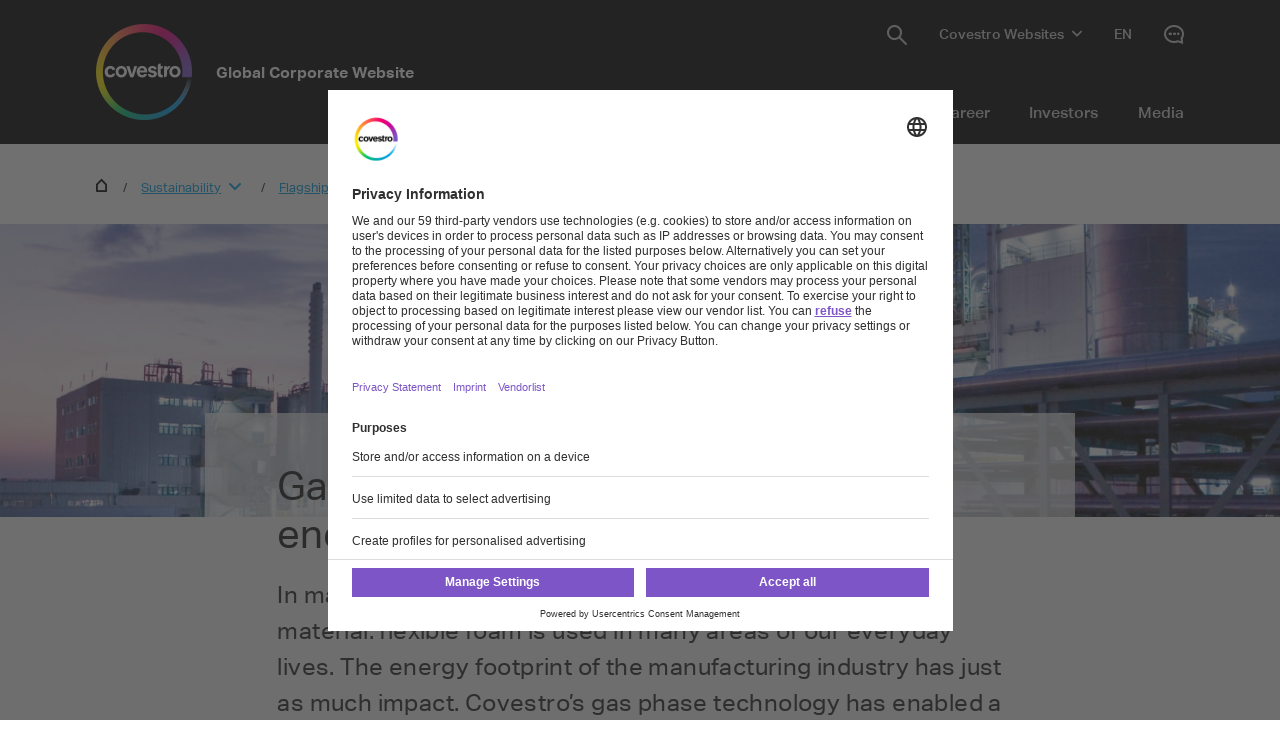

--- FILE ---
content_type: text/html; charset=utf-8
request_url: https://www.covestro.com/en/sustainability/flagship-solutions/gas-phase-technology
body_size: 22638
content:
<!DOCTYPE html>
<html lang="en" class="">
    <head>
        <meta charset="utf-8">
<meta http-equiv="X-UA-Compatible" content="IE=edge">
<meta name="viewport" content="width=device-width, initial-scale=1.0, maximum-scale=1.0, user-scalable=0">

<link rel="preconnect" href="//app.eu.usercentrics.eu">
<link rel="preconnect" href="//app.eu.usercentrics.eu">
<script id="usercentrics-cmp" data-eu-mode="true" src="https://app.eu.usercentrics.eu/browser-ui/latest/loader.js" 
		data-settings-id="M0zYKe4MA" async="" data-avoid-prefetch-services=""  data-tcf-enabled></script>

<meta name="description" content="Gas phase technology from Covestro reduces energy consumption by 60 percent in the production of flexible foam.">
<meta name="keywords" content="">
<meta name="robots" content="index, follow">
<meta name="application-name" content="Covestro AG">
<meta name="google-site-verification" content="9zz_axHaiT4Z0-K8ZWCGRUkAo2wz0XWnEu9gQPHw924" />

<link rel="apple-touch-icon" sizes="60x60" href="/CovestroFrontend/meta/solutioncenter/apple-touch-icon-60x60.png">
<link rel="apple-touch-icon" sizes="76x76" href="/CovestroFrontend/meta/solutioncenter/apple-touch-icon-76x76.png">
<link rel="apple-touch-icon" sizes="120x120" href="/CovestroFrontend/meta/solutioncenter/apple-touch-icon-120x120.png">
<link rel="apple-touch-icon" sizes="152x152" href="/CovestroFrontend/meta/solutioncenter/apple-touch-icon-152x152.png">
<link rel="apple-touch-icon" sizes="180x180" href="/CovestroFrontend/meta/solutioncenter/apple-touch-icon-180x180.png">
<link rel="icon" type="image/png" sizes="32x32" href="/CovestroFrontend/meta/solutioncenter/favicon-32x32.png">
<link rel="icon" type="image/png" sizes="194x194" href="/CovestroFrontend/meta/solutioncenter/favicon-194x194.png">
<link rel="icon" type="image/png" sizes="192x192" href="/CovestroFrontend/meta/solutioncenter/android-chrome-192x192.png">
<link rel="icon" type="image/png" sizes="16x16" href="/CovestroFrontend/meta/solutioncenter/favicon-16x16.png">
<link rel="manifest" href="/CovestroFrontend/meta/solutioncenter/site.webmanifest">
<link rel="mask-icon" href="/CovestroFrontend/meta/solutioncenter/safari-pinned-tab.svg" color="#5133ab">
<link rel="shortcut icon" href="/CovestroFrontend/meta/solutioncenter/favicon.ico">
<meta name="msapplication-TileColor" content="#5133ab">
<meta name="msapplication-TileImage" content="/CovestroFrontend/meta/solutioncenter/mstile-144x144.png">
<meta name="msapplication-config" content="/CovestroFrontend/meta/solutioncenter/browserconfig.xml">
<meta name="theme-color" content="#ffffff">


<link rel="canonical" href="https://www.covestro.com/en/sustainability/flagship-solutions/gas-phase-technology" />

<link rel="alternate" hreflang="x-default" href="https://www.covestro.com/en/sustainability/flagship-solutions/gas-phase-technology" />

<link rel="alternate" hreflang="en" href="https://www.covestro.com/en/sustainability/flagship-solutions/gas-phase-technology" />

<link rel="alternate" hreflang="de" href="https://www.covestro.com/de/sustainability/flagship-solutions/gas-phase-technology" />

<link rel="alternate" hreflang="zh" href="https://www.covestro.com/zh/sustainability/flagship-solutions/gas-phase-technology" />

<title>Gas phase technology - 60 percent less energy | Covestro</title>
<meta name="page-title" content="Gas phase technology - 60 percent less energy">

<link href="/frontend/assets/patterns/ui/pattern-library.min.css?6.7.3" rel="stylesheet">


<script type="text/javascript">
    window.dataLayer = window.dataLayer || [];
    window.dataLayer.push({"contentTags":{},"contentTagsEN":{},"contentType":"Story Article Page","profilePatterns":[],"preferenceTag":null});
</script>
<script type="text/plain" data-usercentrics="Google Tag Manager">
(function(){
	window.dataLayer.push({ 'gtm.start': new Date().getTime(), 'event': 'gtm.js' });
    var gtmId = 'GTM-MQL24CC', gtmAuth = '', gtmPreview = '', gtmCookieWin = 'x';
    var url = 'https://gtm.covestro.com/gtm.js?id=' + gtmId;
	url += gtmAuth ? '&gtm_auth=' + gtmAuth : '';
	url += gtmPreview ? '&gtm_preview=' + gtmPreview : '';
	url += gtmCookieWin ? '&gtm_cookies_win=' + gtmCookieWin : '';
    var f = document.getElementsByTagName('script')[0];
    var j = document.createElement('script'); j.async = true; j.src = url;
    f.parentNode.insertBefore(j, f);
})();
</script>


<!-- Twitter Card data -->
<meta name="twitter:card" content="summary">
<meta name="twitter:site" content="@covestro">
<meta name="twitter:title" content="Gas phase technology - 60 percent less energy">

<meta name="twitter:description" content="In mattresses, seating furniture, as insulation or protective material: flexible foam is used in many areas of our everyday lives. The energy footprint of the manufacturing industry has just as much impact. Covestro’s gas phase technology has enabled a breakthrough here: it saves 60 percent of the energy used in the production of isocyanate, which is required for flexible foam.">

<meta name="twitter:creator" content="covestro">

<meta name="twitter:image" content="https://www.covestro.com/-/media/covestro/corporate/sustainability/flagship-solutions/gas-phase-technology/images/2640x960-gas-phase-technology.jpg?rev=e78c2ba4896342c29fea27d5836f54e4&amp;hash=C1FB83122B2F58FF108278E0EB6EE673">


<!-- Open Graph data -->
<meta property="og:title" content="Gas phase technology - 60 percent less energy" />
<meta property="og:type" content="website" />
<meta property="og:url" content="https://www.covestro.com/en/sustainability/flagship-solutions/gas-phase-technology" />

<meta property="og:image" content="https://www.covestro.com/-/media/covestro/corporate/sustainability/flagship-solutions/gas-phase-technology/images/2640x960-gas-phase-technology.jpg?rev=e78c2ba4896342c29fea27d5836f54e4&amp;hash=C1FB83122B2F58FF108278E0EB6EE673" />




<meta property="og:description" content="In mattresses, seating furniture, as insulation or protective material: flexible foam is used in many areas of our everyday lives. The energy footprint of the manufacturing industry has just as much impact. Covestro’s gas phase technology has enabled a breakthrough here: it saves 60 percent of the energy used in the production of isocyanate, which is required for flexible foam." />

<meta property="og:site_name" content="Covestro AG" />
<meta property="fb:admins" content="@covestroadmin" />

<meta property="facebook-domain-verification" content="wofm64v19ap4z498b1iswe9gft3y1v" />

<script type="text/javascript" src="/Scripts/captureGlobalDownloadGAEvent.js">
</script>
<script type="text/plain" data-usercentrics="SAP Customer Data Platform" src="https://cdns.cdp.gigya.com/websdk.js"></script>
<script type="text/plain" data-usercentrics="SAP Customer Data Platform">
const intervalId = setInterval(() => {
  if (typeof gigya !== 'undefined' && typeof gigya.cdp !== 'undefined') {
		clearInterval(intervalId);
		(function() {
			window.CDP = null;
			gigya.cdp.init({
				apiDomain: 'EU5',
				bUnitId: '4_Q3nyaIwT4MTfar5AshZKCw',
				appId: 'HB-e6JuCjTI1BYC6ouBMwQ'
			}).then(function (sdk) { return window.CDP = sdk; });
		})();
	}
}, 300);
</script>
<script type="module" src="https://static.cloud.coveo.com/atomic/v3.30/atomic.esm.js"></script>
<script nomodule src="https://static.cloud.coveo.com/atomic/v3.30/atomic.js"></script>
<script type="module" src="https://static.cloud.coveo.com/headless/v3/headless.esm.js"></script>
<script type="module" src="/CovestroFrontend/customcomponent/coveo-custom-components/coveo-custom-components.esm.js"></script>
<meta name="ContentType" content="Story Article Page">

        
    </head>
    <body >
        <header class="o-header" 
	data-t-classname="" data-t-newlisturl="" data-t-name="header"  >
	<div class="o-header__wrapper js-o-header-wrapper g-grid">
		<div class="o-header__content-area g-grid__item">
			<div class="o-header__content js-header-content">
				<section class="o-header__logo"><a class="m-logo" href="/en">
	<div class="m-logo__logo">
		<figure class="a-image m-logo__image">
	<picture class="a-image__picture">

		
			<source
				srcset="data:image/svg+xml,%3Csvg%20xmlns='http://www.w3.org/2000/svg'%20viewBox='0%200%20192%20192'%20/%3E"
				data-srcset="/-/media/project/development/shared/images/logo/cov_logo_brandmark_2x.png?h=192&amp;w=192&amp;rev=ec621bab36f548af99f4450cf9aaf0ff&amp;hash=BB1E52DDA93E4125064CD3E16B6500B7&amp;usecustomfunctions=1&amp;centercrop=1"
				media="(min-width: 1025px)" />
		

		
			<source
				srcset="data:image/svg+xml,%3Csvg%20xmlns='http://www.w3.org/2000/svg'%20viewBox='0%200%2096%2096'%20/%3E"
				data-srcset="/-/media/project/development/shared/images/logo/cov_logo_brandmark_2x.png?h=96&amp;w=96&amp;rev=ec621bab36f548af99f4450cf9aaf0ff&amp;hash=26251E5053904C42B47E8FB59C9F0F11&amp;usecustomfunctions=1&amp;centercrop=1" media="(min-width: 650px)" />
		

		
			<img
				class="a-image__img lazyload"
				alt="Covestro Logo"
				data-srcset="/-/media/project/development/shared/images/logo/cov_logo_brandmark_2x.png?h=96&amp;w=96&amp;rev=ec621bab36f548af99f4450cf9aaf0ff&amp;hash=26251E5053904C42B47E8FB59C9F0F11&amp;usecustomfunctions=1&amp;centercrop=1"
				src="data:image/svg+xml,%3Csvg%20xmlns='http://www.w3.org/2000/svg'%20viewBox='0%200%2096%2096'%20/%3E"
			/>
		

	</picture>

	<div class="a-image__caption-area">
		
		
		
	</div>
</figure>
	</div>
	<span class="m-logo__identifier">Global Corporate Website</span>
</a></section>
				<section class="o-header__navigation-mobile">
					
					<div class="a-search-trigger" data-t-name="SearchTrigger">
	<a href="#" class="a-search-trigger__item-link js-search-trigger">
		<span class="a-search-trigger__text">Search</span>
	</a>
</div>
					
					<div class="a-burger" data-t-name="Burger">
	<a class="a-burger__icon">show/hide navigation</a>
</div>
				</section>
				<section class="o-header__navigation"><div class="m-navigation-wrapper js-m-navigation-wrapper"  data-t-name="NavigationWrapper">
	<div class="m-navigation-wrapper__inner-wrapper">
		<div class="m-navigation-wrapper__navigation-layer js-m-navigation-wrapper__navigation-layer" data-level-open="1">
			<div class="m-navigation-wrapper__content-wrapper">
				<nav class="m-navigation-main m-navigation-main__layer-level1"  data-t-name="NavigationMain">
	<ul class="m-navigation-main__list-level1">
		
			<li class="js-m-navigation-wrapper__item-level1 m-navigation-main__item  m-navigation-main__item--level1">
				<a  href="/en/company"  class="m-navigation-main__item-link m-navigation-main__navparent  js-m-navigation-wrapper__open-layer">Company</a>
				
					<div class="m-navigation-main__layer-level2 m-navigation-main__layer-level2--layout-5-1  js-m-navigation-wrapper__layer" data-level="2">
						<section class="m-navigation-main__header">
							<a class="m-navigation-main__backlink js-m-navigation-wrapper__close-layer">Back</a>
							<span class="m-navigation-main__title">Company</span>
						</section>
						<section class="m-navigation-main__content">
							
							<div class="m-navigation-main__content-row">
							
								<section class="m-navigation-main__content-col1">
									<div class="m-navigation-main__list-wrapper">
									<ul class="m-navigation-main__list-level2">
										<li class="m-navigation-main__item  m-navigation-main__item--level2 m-navigation-main__item--groupheader">
											<a href="/en/company"  class="m-navigation-main__item-link">Company</a>
										</li>
										
											
										
											
										
											
										
											
										
											
										
									</ul>
									</div>
								</section>
							
							
								<section class="m-navigation-main__content-col2">
									<div class="m-navigation-main__list-wrapper">
										<ul class="m-navigation-main__list-level2">
										
										
											
												<li class="m-navigation-main__item m-navigation-main__item--level2">
													<a href="/en/company/our-company"  class="m-navigation-main__item-link m-navigation-main__navparent js-m-navigation-wrapper__open-layer">Our Company</a>
													
													<div class="m-navigation-main__layer-level3 js-m-navigation-wrapper__layer" data-level="3">
														<section class="m-navigation-main__header">
															<a class="m-navigation-main__backlink js-m-navigation-wrapper__close-layer">Back</a>
															<span class="m-navigation-main__title">Our Company</span>
														</section>
														<section class="m-navigation-main__content">
															<ul class="m-navigation-main__list-level3">
																<li class="m-navigation-main__item m-navigation-main__item--level3 m-navigation-main__item--groupheader">
																	<a  href="/en/company/our-company"  class="m-navigation-main__item-link">Our Company</a>
																</li>
																
																	<li class="m-navigation-main__item m-navigation-main__item--level3">
																		<a href="/en/company/our-company/about-us"  class="m-navigation-main__item-link">About us</a>
																	</li>
																
																	<li class="m-navigation-main__item m-navigation-main__item--level3">
																		<a href="/en/company/our-company/facts-and-figures"  class="m-navigation-main__item-link">Facts &amp; Figures</a>
																	</li>
																
																	<li class="m-navigation-main__item m-navigation-main__item--level3">
																		<a href="/en/company/our-company/segments"  class="m-navigation-main__item-link">Segments</a>
																	</li>
																
																	<li class="m-navigation-main__item m-navigation-main__item--level3">
																		<a href="/en/company/our-company/purpose-vision-strategy"  class="m-navigation-main__item-link">Purpose, Vision &amp; Strategy</a>
																	</li>
																
																	<li class="m-navigation-main__item m-navigation-main__item--level3">
																		<a href="/en/company/our-company/our-history"  class="m-navigation-main__item-link">History of Covestro</a>
																	</li>
																
																	<li class="m-navigation-main__item m-navigation-main__item--level3">
																		<a href="/en/company/our-company/our-culture"  class="m-navigation-main__item-link">Our Culture</a>
																	</li>
																
															</ul>
														</section>
													</div>
													
												</li>
											
										
											
												<li class="m-navigation-main__item m-navigation-main__item--level2">
													<a href="/en/company/management"  class="m-navigation-main__item-link m-navigation-main__navparent js-m-navigation-wrapper__open-layer">Management</a>
													
													<div class="m-navigation-main__layer-level3 js-m-navigation-wrapper__layer" data-level="3">
														<section class="m-navigation-main__header">
															<a class="m-navigation-main__backlink js-m-navigation-wrapper__close-layer">Back</a>
															<span class="m-navigation-main__title">Management</span>
														</section>
														<section class="m-navigation-main__content">
															<ul class="m-navigation-main__list-level3">
																<li class="m-navigation-main__item m-navigation-main__item--level3 m-navigation-main__item--groupheader">
																	<a  href="/en/company/management"  class="m-navigation-main__item-link">Management</a>
																</li>
																
																	<li class="m-navigation-main__item m-navigation-main__item--level3">
																		<a href="/en/company/management/board-of-management"  class="m-navigation-main__item-link">Board of Management</a>
																	</li>
																
																	<li class="m-navigation-main__item m-navigation-main__item--level3">
																		<a href="/en/company/management/supervisory-board"  class="m-navigation-main__item-link">Supervisory Board</a>
																	</li>
																
																	<li class="m-navigation-main__item m-navigation-main__item--level3">
																		<a href="/en/company/management/corporate-governance"  class="m-navigation-main__item-link">Corporate Governance</a>
																	</li>
																
																	<li class="m-navigation-main__item m-navigation-main__item--level3">
																		<a href="/en/company/management/compliance"  class="m-navigation-main__item-link">Compliance</a>
																	</li>
																
															</ul>
														</section>
													</div>
													
												</li>
											
										
											
												<li class="m-navigation-main__item m-navigation-main__item--level2">
													<a href="/en/company/globale-trends"  class="m-navigation-main__item-link m-navigation-main__navparent js-m-navigation-wrapper__open-layer">Global Trends </a>
													
													<div class="m-navigation-main__layer-level3 js-m-navigation-wrapper__layer" data-level="3">
														<section class="m-navigation-main__header">
															<a class="m-navigation-main__backlink js-m-navigation-wrapper__close-layer">Back</a>
															<span class="m-navigation-main__title">Global Trends </span>
														</section>
														<section class="m-navigation-main__content">
															<ul class="m-navigation-main__list-level3">
																<li class="m-navigation-main__item m-navigation-main__item--level3 m-navigation-main__item--groupheader">
																	<a  href="/en/company/globale-trends"  class="m-navigation-main__item-link">Global Trends </a>
																</li>
																
																	<li class="m-navigation-main__item m-navigation-main__item--level3">
																		<a href="/en/company/globale-trends/mobility"  class="m-navigation-main__item-link">Mobility</a>
																	</li>
																
																	<li class="m-navigation-main__item m-navigation-main__item--level3">
																		<a href="/en/company/globale-trends/socio-demographic-change"  class="m-navigation-main__item-link">Socio-demographic change</a>
																	</li>
																
																	<li class="m-navigation-main__item m-navigation-main__item--level3">
																		<a href="/en/company/globale-trends/urbanization"  class="m-navigation-main__item-link">Urbanization</a>
																	</li>
																
																	<li class="m-navigation-main__item m-navigation-main__item--level3">
																		<a href="/en/company/globale-trends/nutrition"  class="m-navigation-main__item-link">Nutrition</a>
																	</li>
																
																	<li class="m-navigation-main__item m-navigation-main__item--level3">
																		<a href="/en/company/globale-trends/health"  class="m-navigation-main__item-link">Health</a>
																	</li>
																
															</ul>
														</section>
													</div>
													
												</li>
											
										
											
												<li class="m-navigation-main__item m-navigation-main__item--level2">
													<a href="/en/company/procurement"  class="m-navigation-main__item-link m-navigation-main__navparent js-m-navigation-wrapper__open-layer">Procurement</a>
													
													<div class="m-navigation-main__layer-level3 js-m-navigation-wrapper__layer" data-level="3">
														<section class="m-navigation-main__header">
															<a class="m-navigation-main__backlink js-m-navigation-wrapper__close-layer">Back</a>
															<span class="m-navigation-main__title">Procurement</span>
														</section>
														<section class="m-navigation-main__content">
															<ul class="m-navigation-main__list-level3">
																<li class="m-navigation-main__item m-navigation-main__item--level3 m-navigation-main__item--groupheader">
																	<a  href="/en/company/procurement"  class="m-navigation-main__item-link">Procurement</a>
																</li>
																
																	<li class="m-navigation-main__item m-navigation-main__item--level3">
																		<a href="/en/company/procurement/sustainability-in-procurement"  class="m-navigation-main__item-link">Sustainability in Procurement</a>
																	</li>
																
																	<li class="m-navigation-main__item m-navigation-main__item--level3">
																		<a href="/en/company/procurement/supplier-information"  class="m-navigation-main__item-link">Supplier Information</a>
																	</li>
																
															</ul>
														</section>
													</div>
													
												</li>
											
										
											
												<li class="m-navigation-main__item m-navigation-main__item--level2">
													<a href="/en/company/covestro-worldwide"  class="m-navigation-main__item-link m-navigation-main__navparent js-m-navigation-wrapper__open-layer">Covestro worldwide</a>
													
													<div class="m-navigation-main__layer-level3 js-m-navigation-wrapper__layer" data-level="3">
														<section class="m-navigation-main__header">
															<a class="m-navigation-main__backlink js-m-navigation-wrapper__close-layer">Back</a>
															<span class="m-navigation-main__title">Covestro worldwide</span>
														</section>
														<section class="m-navigation-main__content">
															<ul class="m-navigation-main__list-level3">
																<li class="m-navigation-main__item m-navigation-main__item--level3 m-navigation-main__item--groupheader">
																	<a  href="/en/company/covestro-worldwide"  class="m-navigation-main__item-link">Covestro worldwide</a>
																</li>
																
																	<li class="m-navigation-main__item m-navigation-main__item--level3">
																		<a href="/en/company/covestro-worldwide/deutschland"  class="m-navigation-main__item-link">Germany</a>
																	</li>
																
																	<li class="m-navigation-main__item m-navigation-main__item--level3">
																		<a href="/en/company/covestro-worldwide/united-states"  class="m-navigation-main__item-link">United States</a>
																	</li>
																
																	<li class="m-navigation-main__item m-navigation-main__item--level3">
																		<a href="/en/company/covestro-worldwide/india"  class="m-navigation-main__item-link">India</a>
																	</li>
																
																	<li class="m-navigation-main__item m-navigation-main__item--level3">
																		<a href="/en/company/covestro-worldwide/japan"  class="m-navigation-main__item-link">Japan</a>
																	</li>
																
																	<li class="m-navigation-main__item m-navigation-main__item--level3">
																		<a href="/en/company/covestro-worldwide/taiwan"  class="m-navigation-main__item-link">Taiwan</a>
																	</li>
																
																	<li class="m-navigation-main__item m-navigation-main__item--level3">
																		<a href="/en/company/covestro-worldwide/italy"  class="m-navigation-main__item-link">Italy</a>
																	</li>
																
																	<li class="m-navigation-main__item m-navigation-main__item--level3">
																		<a href="/en/company/covestro-worldwide/asean"  class="m-navigation-main__item-link">ASEAN</a>
																	</li>
																
																	<li class="m-navigation-main__item m-navigation-main__item--level3">
																		<a href="/en/company/covestro-worldwide/china"  class="m-navigation-main__item-link">China</a>
																	</li>
																
																	<li class="m-navigation-main__item m-navigation-main__item--level3">
																		<a href="/en/company/covestro-worldwide/spain"  class="m-navigation-main__item-link">Spain</a>
																	</li>
																
																	<li class="m-navigation-main__item m-navigation-main__item--level3">
																		<a href="/en/company/covestro-worldwide/australia-and-new-zealand"  class="m-navigation-main__item-link">Australia and New Zealand</a>
																	</li>
																
																	<li class="m-navigation-main__item m-navigation-main__item--level3">
																		<a href="/en/company/covestro-worldwide/belgium"  class="m-navigation-main__item-link">Belgium</a>
																	</li>
																
																	<li class="m-navigation-main__item m-navigation-main__item--level3">
																		<a href="/en/company/covestro-worldwide/unitedkingdom"  class="m-navigation-main__item-link">United Kingdom</a>
																	</li>
																
															</ul>
														</section>
													</div>
													
												</li>
											
										
									</ul>
									</div>
								</section>
							
							
							</div>
						</section>
					</div>
				
			</li>
		
			<li class="m-navigation-main__item  m-navigation-main__item--level1">
				<a  href="https://solutions.covestro.com/en" target="_blank" class="m-navigation-main__item-link">Solutions</a>
				
			</li>
		
			<li class="js-m-navigation-wrapper__item-level1 m-navigation-main__item  m-navigation-main__item--level1">
				<a  href="/en/sustainability"  class="m-navigation-main__item-link m-navigation-main__navparent  js-m-navigation-wrapper__open-layer">Sustainability</a>
				
					<div class="m-navigation-main__layer-level2 m-navigation-main__layer-level2--layout-5-1  js-m-navigation-wrapper__layer" data-level="2">
						<section class="m-navigation-main__header">
							<a class="m-navigation-main__backlink js-m-navigation-wrapper__close-layer">Back</a>
							<span class="m-navigation-main__title">Sustainability</span>
						</section>
						<section class="m-navigation-main__content">
							
							<div class="m-navigation-main__content-row">
							
								<section class="m-navigation-main__content-col1">
									<div class="m-navigation-main__list-wrapper">
									<ul class="m-navigation-main__list-level2">
										<li class="m-navigation-main__item  m-navigation-main__item--level2 m-navigation-main__item--groupheader">
											<a href="/en/sustainability"  class="m-navigation-main__item-link">Sustainability</a>
										</li>
										
											
										
											
										
											
										
											
										
									</ul>
									</div>
								</section>
							
							
								<section class="m-navigation-main__content-col2">
									<div class="m-navigation-main__list-wrapper">
										<ul class="m-navigation-main__list-level2">
										
										
											
												<li class="m-navigation-main__item m-navigation-main__item--level2">
													<a href="/en/sustainability/what-drives-us"  class="m-navigation-main__item-link m-navigation-main__navparent js-m-navigation-wrapper__open-layer">What drives us</a>
													
													<div class="m-navigation-main__layer-level3 js-m-navigation-wrapper__layer" data-level="3">
														<section class="m-navigation-main__header">
															<a class="m-navigation-main__backlink js-m-navigation-wrapper__close-layer">Back</a>
															<span class="m-navigation-main__title">What drives us</span>
														</section>
														<section class="m-navigation-main__content">
															<ul class="m-navigation-main__list-level3">
																<li class="m-navigation-main__item m-navigation-main__item--level3 m-navigation-main__item--groupheader">
																	<a  href="/en/sustainability/what-drives-us"  class="m-navigation-main__item-link">What drives us</a>
																</li>
																
																	<li class="m-navigation-main__item m-navigation-main__item--level3">
																		<a href="/en/sustainability/what-drives-us/covestros-commitment"  class="m-navigation-main__item-link">Covestro&#39;s Commitment</a>
																	</li>
																
																	<li class="m-navigation-main__item m-navigation-main__item--level3">
																		<a href="/en/sustainability/what-drives-us/circular-economy"  class="m-navigation-main__item-link">Circular Economy</a>
																	</li>
																
																	<li class="m-navigation-main__item m-navigation-main__item--level3">
																		<a href="/en/sustainability/what-drives-us/climate-neutrality"  class="m-navigation-main__item-link">Climate Neutrality</a>
																	</li>
																
																	<li class="m-navigation-main__item m-navigation-main__item--level3">
																		<a href="/en/sustainability/what-drives-us/un-sustainable-development-goals"  class="m-navigation-main__item-link">UN-Sustainable Development Goals</a>
																	</li>
																
																	<li class="m-navigation-main__item m-navigation-main__item--level3">
																		<a href="/en/sustainability/what-drives-us/external-recognition-in-sustainability"  class="m-navigation-main__item-link">ESG Ratings and Benchmarks</a>
																	</li>
																
																	<li class="m-navigation-main__item m-navigation-main__item--level3">
																		<a href="/en/sustainability/what-drives-us/sustainability-iniatives"  class="m-navigation-main__item-link">Sustainability Initiatives</a>
																	</li>
																
															</ul>
														</section>
													</div>
													
												</li>
											
										
											
												<li class="m-navigation-main__item m-navigation-main__item--level2">
													<a href="/en/sustainability/how-we-operate"  class="m-navigation-main__item-link m-navigation-main__navparent js-m-navigation-wrapper__open-layer">How we operate</a>
													
													<div class="m-navigation-main__layer-level3 js-m-navigation-wrapper__layer" data-level="3">
														<section class="m-navigation-main__header">
															<a class="m-navigation-main__backlink js-m-navigation-wrapper__close-layer">Back</a>
															<span class="m-navigation-main__title">How we operate</span>
														</section>
														<section class="m-navigation-main__content">
															<ul class="m-navigation-main__list-level3">
																<li class="m-navigation-main__item m-navigation-main__item--level3 m-navigation-main__item--groupheader">
																	<a  href="/en/sustainability/how-we-operate"  class="m-navigation-main__item-link">How we operate</a>
																</li>
																
																	<li class="m-navigation-main__item m-navigation-main__item--level3">
																		<a href="/en/sustainability/how-we-operate/cleaner-production"  class="m-navigation-main__item-link">Cleaner production</a>
																	</li>
																
																	<li class="m-navigation-main__item m-navigation-main__item--level3">
																		<a href="/en/sustainability/how-we-operate/environment"  class="m-navigation-main__item-link">Environment</a>
																	</li>
																
																	<li class="m-navigation-main__item m-navigation-main__item--level3">
																		<a href="/en/sustainability/how-we-operate/human-rights"  class="m-navigation-main__item-link">Human Rights</a>
																	</li>
																
																	<li class="m-navigation-main__item m-navigation-main__item--level3">
																		<a href="/en/sustainability/how-we-operate/safety"  class="m-navigation-main__item-link">Safety</a>
																	</li>
																
																	<li class="m-navigation-main__item m-navigation-main__item--level3">
																		<a href="/en/sustainability/how-we-operate/product-responsibility"  class="m-navigation-main__item-link">Product Responsibility</a>
																	</li>
																
																	<li class="m-navigation-main__item m-navigation-main__item--level3">
																		<a href="/en/sustainability/how-we-operate/supplier-management"  class="m-navigation-main__item-link">Supplier Management</a>
																	</li>
																
																	<li class="m-navigation-main__item m-navigation-main__item--level3">
																		<a href="/en/sustainability/how-we-operate/social-engagement"  class="m-navigation-main__item-link">Social engagement</a>
																	</li>
																
															</ul>
														</section>
													</div>
													
												</li>
											
										
											
												<li class="m-navigation-main__item m-navigation-main__item--level2">
													<a href="/en/sustainability/flagship-solutions"  class="m-navigation-main__item-link m-navigation-main__navparent js-m-navigation-wrapper__open-layer">Flagship solutions</a>
													
													<div class="m-navigation-main__layer-level3 js-m-navigation-wrapper__layer" data-level="3">
														<section class="m-navigation-main__header">
															<a class="m-navigation-main__backlink js-m-navigation-wrapper__close-layer">Back</a>
															<span class="m-navigation-main__title">Flagship solutions</span>
														</section>
														<section class="m-navigation-main__content">
															<ul class="m-navigation-main__list-level3">
																<li class="m-navigation-main__item m-navigation-main__item--level3 m-navigation-main__item--groupheader">
																	<a  href="/en/sustainability/flagship-solutions"  class="m-navigation-main__item-link">Flagship solutions</a>
																</li>
																
																	<li class="m-navigation-main__item m-navigation-main__item--level3">
																		<a href="/en/sustainability/flagship-solutions/bio-anilin"  class="m-navigation-main__item-link">Bio-based Aniline</a>
																	</li>
																
																	<li class="m-navigation-main__item m-navigation-main__item--level3">
																		<a href="/en/sustainability/flagship-solutions/renewable-hardeners"  class="m-navigation-main__item-link"> Renewable hardeners </a>
																	</li>
																
																	<li class="m-navigation-main__item m-navigation-main__item--level3">
																		<a href="/en/sustainability/flagship-solutions/gas-phase-technology"  class="m-navigation-main__item-link"> Gas phase technology </a>
																	</li>
																
																	<li class="m-navigation-main__item m-navigation-main__item--level3">
																		<a href="/en/sustainability/flagship-solutions/white-biotechnology"  class="m-navigation-main__item-link">White Biotechnology</a>
																	</li>
																
																	<li class="m-navigation-main__item m-navigation-main__item--level3">
																		<a href="/en/sustainability/flagship-solutions/sustainable-solutions"  class="m-navigation-main__item-link">Sustainable Solutions</a>
																	</li>
																
															</ul>
														</section>
													</div>
													
												</li>
											
										
											
												<li class="m-navigation-main__item m-navigation-main__item--level2">
													<a href="/en/sustainability/documents-and-downloads"  class="m-navigation-main__item-link m-navigation-main__navparent js-m-navigation-wrapper__open-layer">Documents and Downloads</a>
													
													<div class="m-navigation-main__layer-level3 js-m-navigation-wrapper__layer" data-level="3">
														<section class="m-navigation-main__header">
															<a class="m-navigation-main__backlink js-m-navigation-wrapper__close-layer">Back</a>
															<span class="m-navigation-main__title">Documents and Downloads</span>
														</section>
														<section class="m-navigation-main__content">
															<ul class="m-navigation-main__list-level3">
																<li class="m-navigation-main__item m-navigation-main__item--level3 m-navigation-main__item--groupheader">
																	<a  href="/en/sustainability/documents-and-downloads"  class="m-navigation-main__item-link">Documents and Downloads</a>
																</li>
																
																	<li class="m-navigation-main__item m-navigation-main__item--level3">
																		<a href="/en/sustainability/documents-and-downloads/policies-and-commitments"  class="m-navigation-main__item-link">Policies and Commitments</a>
																	</li>
																
																	<li class="m-navigation-main__item m-navigation-main__item--level3">
																		<a href="/en/sustainability/documents-and-downloads/fsr-ip-licensing-commitments"  class="m-navigation-main__item-link">FSR IP Licensing Commitments</a>
																	</li>
																
																	<li class="m-navigation-main__item m-navigation-main__item--level3">
																		<a href="/en/sustainability/documents-and-downloads/certificates"  class="m-navigation-main__item-link">Certificates</a>
																	</li>
																
															</ul>
														</section>
													</div>
													
												</li>
											
										
									</ul>
									</div>
								</section>
							
							
							</div>
						</section>
					</div>
				
			</li>
		
			<li class="js-m-navigation-wrapper__item-level1 m-navigation-main__item  m-navigation-main__item--level1">
				<a  href="/en/innovation"  class="m-navigation-main__item-link m-navigation-main__navparent  js-m-navigation-wrapper__open-layer">Innovation</a>
				
					<div class="m-navigation-main__layer-level2 m-navigation-main__layer-level2--layout-5-1  js-m-navigation-wrapper__layer" data-level="2">
						<section class="m-navigation-main__header">
							<a class="m-navigation-main__backlink js-m-navigation-wrapper__close-layer">Back</a>
							<span class="m-navigation-main__title">Innovation</span>
						</section>
						<section class="m-navigation-main__content">
							
							<div class="m-navigation-main__content-row">
							
								<section class="m-navigation-main__content-col1">
									<div class="m-navigation-main__list-wrapper">
									<ul class="m-navigation-main__list-level2">
										<li class="m-navigation-main__item  m-navigation-main__item--level2 m-navigation-main__item--groupheader">
											<a href="/en/innovation"  class="m-navigation-main__item-link">Innovation</a>
										</li>
										
											
												<li class="m-navigation-main__item m-navigation-main__item--level2">
													<a href="/en/company/covestro-worldwide/deutschland/nachhaltigkeit-und-innovation/innovation/digitalisierung"  class="m-navigation-main__item-link">Digitalization</a>
													
												</li>
											
										
											
												<li class="m-navigation-main__item m-navigation-main__item--level2">
													<a href="/en/innovation/what-drives-us"  class="m-navigation-main__item-link">What drives us</a>
													
												</li>
											
										
											
												<li class="m-navigation-main__item m-navigation-main__item--level2">
													<a href="/en/innovation/culture-of-innovation"  class="m-navigation-main__item-link">Culture of Innovation</a>
													
												</li>
											
										
											
												<li class="m-navigation-main__item m-navigation-main__item--level2">
													<a href="/en/innovation/covestro-venture-capital"  class="m-navigation-main__item-link">Covestro Venture Capital</a>
													
												</li>
											
										
											
												<li class="m-navigation-main__item m-navigation-main__item--level2">
													<a href="/en/innovation/partnerships"  class="m-navigation-main__item-link">Partnerships</a>
													
												</li>
											
										
											
										
											
										
									</ul>
									</div>
								</section>
							
							
								<section class="m-navigation-main__content-col2">
									<div class="m-navigation-main__list-wrapper">
										<ul class="m-navigation-main__list-level2">
										
										
											
										
											
										
											
										
											
										
											
										
											
												<li class="m-navigation-main__item m-navigation-main__item--level2">
													<a href="/en/innovation/reinforcing-progress"  class="m-navigation-main__item-link m-navigation-main__navparent js-m-navigation-wrapper__open-layer">Reinforcing progress</a>
													
													<div class="m-navigation-main__layer-level3 js-m-navigation-wrapper__layer" data-level="3">
														<section class="m-navigation-main__header">
															<a class="m-navigation-main__backlink js-m-navigation-wrapper__close-layer">Back</a>
															<span class="m-navigation-main__title">Reinforcing progress</span>
														</section>
														<section class="m-navigation-main__content">
															<ul class="m-navigation-main__list-level3">
																<li class="m-navigation-main__item m-navigation-main__item--level3 m-navigation-main__item--groupheader">
																	<a  href="/en/innovation/reinforcing-progress"  class="m-navigation-main__item-link">Reinforcing progress</a>
																</li>
																
																	<li class="m-navigation-main__item m-navigation-main__item--level3">
																		<a href="/en/innovation/reinforcing-progress/focus-on-facts"  class="m-navigation-main__item-link">Focus on facts</a>
																	</li>
																
																	<li class="m-navigation-main__item m-navigation-main__item--level3">
																		<a href="/en/innovation/reinforcing-progress/education"  class="m-navigation-main__item-link">Education</a>
																	</li>
																
																	<li class="m-navigation-main__item m-navigation-main__item--level3">
																		<a href="/en/innovation/reinforcing-progress/science"  class="m-navigation-main__item-link">Science</a>
																	</li>
																
															</ul>
														</section>
													</div>
													
												</li>
											
										
											
												<li class="m-navigation-main__item m-navigation-main__item--level2">
													<a href="/en/innovation/flagship-solutions"  class="m-navigation-main__item-link m-navigation-main__navparent js-m-navigation-wrapper__open-layer">Flagship solutions</a>
													
													<div class="m-navigation-main__layer-level3 js-m-navigation-wrapper__layer" data-level="3">
														<section class="m-navigation-main__header">
															<a class="m-navigation-main__backlink js-m-navigation-wrapper__close-layer">Back</a>
															<span class="m-navigation-main__title">Flagship solutions</span>
														</section>
														<section class="m-navigation-main__content">
															<ul class="m-navigation-main__list-level3">
																<li class="m-navigation-main__item m-navigation-main__item--level3 m-navigation-main__item--groupheader">
																	<a  href="/en/innovation/flagship-solutions"  class="m-navigation-main__item-link">Flagship solutions</a>
																</li>
																
																	<li class="m-navigation-main__item m-navigation-main__item--level3">
																		<a href="/en/innovation/flagship-solutions/cold-chain"  class="m-navigation-main__item-link">Cold Chain</a>
																	</li>
																
																	<li class="m-navigation-main__item m-navigation-main__item--level3">
																		<a href="/en/innovation/flagship-solutions/sonnenwagen"  class="m-navigation-main__item-link">Sonnenwagen</a>
																	</li>
																
															</ul>
														</section>
													</div>
													
												</li>
											
										
									</ul>
									</div>
								</section>
							
							
							</div>
						</section>
					</div>
				
			</li>
		
			<li class="js-m-navigation-wrapper__item-level1 m-navigation-main__item  m-navigation-main__item--level1">
				<a  href="/en/career"  class="m-navigation-main__item-link m-navigation-main__navparent  js-m-navigation-wrapper__open-layer">Career</a>
				
					<div class="m-navigation-main__layer-level2 m-navigation-main__layer-level2--layout-5-1  js-m-navigation-wrapper__layer" data-level="2">
						<section class="m-navigation-main__header">
							<a class="m-navigation-main__backlink js-m-navigation-wrapper__close-layer">Back</a>
							<span class="m-navigation-main__title">Career</span>
						</section>
						<section class="m-navigation-main__content">
							
							<div class="m-navigation-main__content-row">
							
								<section class="m-navigation-main__content-col1">
									<div class="m-navigation-main__list-wrapper">
									<ul class="m-navigation-main__list-level2">
										<li class="m-navigation-main__item  m-navigation-main__item--level2 m-navigation-main__item--groupheader">
											<a href="/en/career"  class="m-navigation-main__item-link">Career</a>
										</li>
										
											
												<li class="m-navigation-main__item m-navigation-main__item--level2">
													<a href="/en/career/graduates"  class="m-navigation-main__item-link">Graduates</a>
													
												</li>
											
										
											
												<li class="m-navigation-main__item m-navigation-main__item--level2">
													<a href="/en/career/students"  class="m-navigation-main__item-link">Students</a>
													
												</li>
											
										
											
												<li class="m-navigation-main__item m-navigation-main__item--level2">
													<a href="/en/career/schuelerinnen"  class="m-navigation-main__item-link">Schuelerinnen</a>
													
												</li>
											
										
											
										
											
										
											
										
											
										
									</ul>
									</div>
								</section>
							
							
								<section class="m-navigation-main__content-col2">
									<div class="m-navigation-main__list-wrapper">
										<ul class="m-navigation-main__list-level2">
										
										
											
										
											
										
											
										
											
												<li class="m-navigation-main__item m-navigation-main__item--level2">
													<a href="/en/career/professionals"  class="m-navigation-main__item-link m-navigation-main__navparent js-m-navigation-wrapper__open-layer">Professionals</a>
													
													<div class="m-navigation-main__layer-level3 js-m-navigation-wrapper__layer" data-level="3">
														<section class="m-navigation-main__header">
															<a class="m-navigation-main__backlink js-m-navigation-wrapper__close-layer">Back</a>
															<span class="m-navigation-main__title">Professionals</span>
														</section>
														<section class="m-navigation-main__content">
															<ul class="m-navigation-main__list-level3">
																<li class="m-navigation-main__item m-navigation-main__item--level3 m-navigation-main__item--groupheader">
																	<a  href="/en/career/professionals"  class="m-navigation-main__item-link">Professionals</a>
																</li>
																
																	<li class="m-navigation-main__item m-navigation-main__item--level3">
																		<a href="/en/career/professionals/corporate-functions"  class="m-navigation-main__item-link">Corporate Functions</a>
																	</li>
																
																	<li class="m-navigation-main__item m-navigation-main__item--level3">
																		<a href="/en/career/professionals/engineers"  class="m-navigation-main__item-link">Engineers</a>
																	</li>
																
																	<li class="m-navigation-main__item m-navigation-main__item--level3">
																		<a href="/en/career/professionals/scientists"  class="m-navigation-main__item-link">Scientists</a>
																	</li>
																
															</ul>
														</section>
													</div>
													
												</li>
											
										
											
												<li class="m-navigation-main__item m-navigation-main__item--level2">
													<a href="/en/career/join-us"  class="m-navigation-main__item-link m-navigation-main__navparent js-m-navigation-wrapper__open-layer">Join us</a>
													
													<div class="m-navigation-main__layer-level3 js-m-navigation-wrapper__layer" data-level="3">
														<section class="m-navigation-main__header">
															<a class="m-navigation-main__backlink js-m-navigation-wrapper__close-layer">Back</a>
															<span class="m-navigation-main__title">Join us</span>
														</section>
														<section class="m-navigation-main__content">
															<ul class="m-navigation-main__list-level3">
																<li class="m-navigation-main__item m-navigation-main__item--level3 m-navigation-main__item--groupheader">
																	<a  href="/en/career/join-us"  class="m-navigation-main__item-link">Join us</a>
																</li>
																
																	<li class="m-navigation-main__item m-navigation-main__item--level3">
																		<a href="/en/career/join-us/how-to-apply"  class="m-navigation-main__item-link">How to apply</a>
																	</li>
																
															</ul>
														</section>
													</div>
													
												</li>
											
										
											
												<li class="m-navigation-main__item m-navigation-main__item--level2">
													<a href="/en/career/locations"  class="m-navigation-main__item-link m-navigation-main__navparent js-m-navigation-wrapper__open-layer">Locations</a>
													
													<div class="m-navigation-main__layer-level3 js-m-navigation-wrapper__layer" data-level="3">
														<section class="m-navigation-main__header">
															<a class="m-navigation-main__backlink js-m-navigation-wrapper__close-layer">Back</a>
															<span class="m-navigation-main__title">Locations</span>
														</section>
														<section class="m-navigation-main__content">
															<ul class="m-navigation-main__list-level3">
																<li class="m-navigation-main__item m-navigation-main__item--level3 m-navigation-main__item--groupheader">
																	<a  href="/en/career/locations"  class="m-navigation-main__item-link">Locations</a>
																</li>
																
																	<li class="m-navigation-main__item m-navigation-main__item--level3">
																		<a href="/en/career/locations/belgium"  class="m-navigation-main__item-link">Belgium</a>
																	</li>
																
																	<li class="m-navigation-main__item m-navigation-main__item--level3">
																		<a href="/en/career/locations/china"  class="m-navigation-main__item-link">China</a>
																	</li>
																
																	<li class="m-navigation-main__item m-navigation-main__item--level3">
																		<a href="/en/career/locations/france"  class="m-navigation-main__item-link">France</a>
																	</li>
																
																	<li class="m-navigation-main__item m-navigation-main__item--level3">
																		<a href="/en/career/locations/germany"  class="m-navigation-main__item-link">Germany</a>
																	</li>
																
																	<li class="m-navigation-main__item m-navigation-main__item--level3">
																		<a href="/en/career/locations/india"  class="m-navigation-main__item-link">India</a>
																	</li>
																
																	<li class="m-navigation-main__item m-navigation-main__item--level3">
																		<a href="/en/career/locations/italy"  class="m-navigation-main__item-link">Italy</a>
																	</li>
																
																	<li class="m-navigation-main__item m-navigation-main__item--level3">
																		<a href="/en/career/locations/japan"  class="m-navigation-main__item-link">Japan</a>
																	</li>
																
																	<li class="m-navigation-main__item m-navigation-main__item--level3">
																		<a href="/en/career/locations/mexico"  class="m-navigation-main__item-link">Mexico</a>
																	</li>
																
																	<li class="m-navigation-main__item m-navigation-main__item--level3">
																		<a href="/en/career/locations/netherlands"  class="m-navigation-main__item-link">Netherlands</a>
																	</li>
																
																	<li class="m-navigation-main__item m-navigation-main__item--level3">
																		<a href="/en/career/locations/slovakia"  class="m-navigation-main__item-link">Slovakia</a>
																	</li>
																
																	<li class="m-navigation-main__item m-navigation-main__item--level3">
																		<a href="/en/career/locations/spain"  class="m-navigation-main__item-link">Spain</a>
																	</li>
																
																	<li class="m-navigation-main__item m-navigation-main__item--level3">
																		<a href="/en/career/locations/taiwan"  class="m-navigation-main__item-link">Taiwan</a>
																	</li>
																
																	<li class="m-navigation-main__item m-navigation-main__item--level3">
																		<a href="/en/career/locations/thailand"  class="m-navigation-main__item-link">Thailand</a>
																	</li>
																
																	<li class="m-navigation-main__item m-navigation-main__item--level3">
																		<a href="/en/career/locations/us"  class="m-navigation-main__item-link">US</a>
																	</li>
																
															</ul>
														</section>
													</div>
													
												</li>
											
										
											
												<li class="m-navigation-main__item m-navigation-main__item--level2">
													<a href="/en/career/life-at-covestro"  class="m-navigation-main__item-link m-navigation-main__navparent js-m-navigation-wrapper__open-layer">Life at Covestro</a>
													
													<div class="m-navigation-main__layer-level3 js-m-navigation-wrapper__layer" data-level="3">
														<section class="m-navigation-main__header">
															<a class="m-navigation-main__backlink js-m-navigation-wrapper__close-layer">Back</a>
															<span class="m-navigation-main__title">Life at Covestro</span>
														</section>
														<section class="m-navigation-main__content">
															<ul class="m-navigation-main__list-level3">
																<li class="m-navigation-main__item m-navigation-main__item--level3 m-navigation-main__item--groupheader">
																	<a  href="/en/career/life-at-covestro"  class="m-navigation-main__item-link">Life at Covestro</a>
																</li>
																
																	<li class="m-navigation-main__item m-navigation-main__item--level3">
																		<a href="/en/career/life-at-covestro/how-we-work"  class="m-navigation-main__item-link">How we work</a>
																	</li>
																
																	<li class="m-navigation-main__item m-navigation-main__item--level3">
																		<a href="/en/career/life-at-covestro/diversity-equity-inclusion"  class="m-navigation-main__item-link">Diversity, Equity, Inclusion</a>
																	</li>
																
																	<li class="m-navigation-main__item m-navigation-main__item--level3">
																		<a href="/en/career/life-at-covestro/benefits"  class="m-navigation-main__item-link">Benefits</a>
																	</li>
																
															</ul>
														</section>
													</div>
													
												</li>
											
										
									</ul>
									</div>
								</section>
							
							
							</div>
						</section>
					</div>
				
			</li>
		
			<li class="js-m-navigation-wrapper__item-level1 m-navigation-main__item  m-navigation-main__item--level1">
				<a  href="/en/investors"  class="m-navigation-main__item-link m-navigation-main__navparent  js-m-navigation-wrapper__open-layer">Investors</a>
				
					<div class="m-navigation-main__layer-level2 m-navigation-main__layer-level2--layout-5-1  js-m-navigation-wrapper__layer" data-level="2">
						<section class="m-navigation-main__header">
							<a class="m-navigation-main__backlink js-m-navigation-wrapper__close-layer">Back</a>
							<span class="m-navigation-main__title">Investors</span>
						</section>
						<section class="m-navigation-main__content">
							
							<div class="m-navigation-main__content-row">
							
								<section class="m-navigation-main__content-col1">
									<div class="m-navigation-main__list-wrapper">
									<ul class="m-navigation-main__list-level2">
										<li class="m-navigation-main__item  m-navigation-main__item--level2 m-navigation-main__item--groupheader">
											<a href="/en/investors"  class="m-navigation-main__item-link">Investors</a>
										</li>
										
											
												<li class="m-navigation-main__item m-navigation-main__item--level2">
													<a href="/en/investors/reports-and-presentations"  class="m-navigation-main__item-link">Financial Documents and Presentations</a>
													
												</li>
											
										
											
												<li class="m-navigation-main__item m-navigation-main__item--level2">
													<a href="/en/investors/financial-calendar"  class="m-navigation-main__item-link">Financial Calendar</a>
													
												</li>
											
										
											
												<li class="m-navigation-main__item m-navigation-main__item--level2">
													<a href="/en/investors/annual-general-meeting"  class="m-navigation-main__item-link">Annual General Meeting</a>
													
												</li>
											
										
											
												<li class="m-navigation-main__item m-navigation-main__item--level2">
													<a href="/en/investors/news"  class="m-navigation-main__item-link">News</a>
													
												</li>
											
										
											
												<li class="m-navigation-main__item m-navigation-main__item--level2">
													<a href="/en/investors/investor-relations-contact"  class="m-navigation-main__item-link">Contact</a>
													
												</li>
											
										
											
										
											
										
											
										
									</ul>
									</div>
								</section>
							
							
								<section class="m-navigation-main__content-col2">
									<div class="m-navigation-main__list-wrapper">
										<ul class="m-navigation-main__list-level2">
										
										
											
										
											
										
											
										
											
										
											
										
											
												<li class="m-navigation-main__item m-navigation-main__item--level2">
													<a href="/en/investors/share-details"  class="m-navigation-main__item-link m-navigation-main__navparent js-m-navigation-wrapper__open-layer">Share Details</a>
													
													<div class="m-navigation-main__layer-level3 js-m-navigation-wrapper__layer" data-level="3">
														<section class="m-navigation-main__header">
															<a class="m-navigation-main__backlink js-m-navigation-wrapper__close-layer">Back</a>
															<span class="m-navigation-main__title">Share Details</span>
														</section>
														<section class="m-navigation-main__content">
															<ul class="m-navigation-main__list-level3">
																<li class="m-navigation-main__item m-navigation-main__item--level3 m-navigation-main__item--groupheader">
																	<a  href="/en/investors/share-details"  class="m-navigation-main__item-link">Share Details</a>
																</li>
																
																	<li class="m-navigation-main__item m-navigation-main__item--level3">
																		<a href="/en/investors/share-details/basic-data"  class="m-navigation-main__item-link">Basic Data</a>
																	</li>
																
																	<li class="m-navigation-main__item m-navigation-main__item--level3">
																		<a href="/en/investors/share-details/listings"  class="m-navigation-main__item-link">Listings</a>
																	</li>
																
																	<li class="m-navigation-main__item m-navigation-main__item--level3">
																		<a href="/en/investors/share-details/equity-indices"  class="m-navigation-main__item-link">Equity Indices</a>
																	</li>
																
																	<li class="m-navigation-main__item m-navigation-main__item--level3">
																		<a href="/en/investors/share-details/american-depository-receipts-program"  class="m-navigation-main__item-link">American Depository Receipt Program</a>
																	</li>
																
																	<li class="m-navigation-main__item m-navigation-main__item--level3">
																		<a href="/en/investors/share-details/analysts-ratings"  class="m-navigation-main__item-link">Analysts Ratings</a>
																	</li>
																
																	<li class="m-navigation-main__item m-navigation-main__item--level3">
																		<a href="/en/investors/share-details/consensus"  class="m-navigation-main__item-link">Consensus</a>
																	</li>
																
																	<li class="m-navigation-main__item m-navigation-main__item--level3">
																		<a href="/en/investors/share-details/shareholder-structure"  class="m-navigation-main__item-link">Shareholder Structure</a>
																	</li>
																
																	<li class="m-navigation-main__item m-navigation-main__item--level3">
																		<a href="/en/investors/share-details/voting-rights-announcements"  class="m-navigation-main__item-link">Voting Rights Announcements</a>
																	</li>
																
																	<li class="m-navigation-main__item m-navigation-main__item--level3">
																		<a href="/en/investors/share-details/managers-transactions"  class="m-navigation-main__item-link">Managers’ Transactions</a>
																	</li>
																
															</ul>
														</section>
													</div>
													
												</li>
											
										
											
												<li class="m-navigation-main__item m-navigation-main__item--level2">
													<a href="/en/investors/share-performance"  class="m-navigation-main__item-link m-navigation-main__navparent js-m-navigation-wrapper__open-layer">Share Performance</a>
													
													<div class="m-navigation-main__layer-level3 js-m-navigation-wrapper__layer" data-level="3">
														<section class="m-navigation-main__header">
															<a class="m-navigation-main__backlink js-m-navigation-wrapper__close-layer">Back</a>
															<span class="m-navigation-main__title">Share Performance</span>
														</section>
														<section class="m-navigation-main__content">
															<ul class="m-navigation-main__list-level3">
																<li class="m-navigation-main__item m-navigation-main__item--level3 m-navigation-main__item--groupheader">
																	<a  href="/en/investors/share-performance"  class="m-navigation-main__item-link">Share Performance</a>
																</li>
																
																	<li class="m-navigation-main__item m-navigation-main__item--level3">
																		<a href="/en/investors/share-performance/dividends"  class="m-navigation-main__item-link">Dividends</a>
																	</li>
																
																	<li class="m-navigation-main__item m-navigation-main__item--level3">
																		<a href="/en/investors/share-performance/share-buyback"  class="m-navigation-main__item-link">Share Buyback</a>
																	</li>
																
															</ul>
														</section>
													</div>
													
												</li>
											
										
											
												<li class="m-navigation-main__item m-navigation-main__item--level2">
													<a href="/en/investors/debt"  class="m-navigation-main__item-link m-navigation-main__navparent js-m-navigation-wrapper__open-layer">Debt</a>
													
													<div class="m-navigation-main__layer-level3 js-m-navigation-wrapper__layer" data-level="3">
														<section class="m-navigation-main__header">
															<a class="m-navigation-main__backlink js-m-navigation-wrapper__close-layer">Back</a>
															<span class="m-navigation-main__title">Debt</span>
														</section>
														<section class="m-navigation-main__content">
															<ul class="m-navigation-main__list-level3">
																<li class="m-navigation-main__item m-navigation-main__item--level3 m-navigation-main__item--groupheader">
																	<a  href="/en/investors/debt"  class="m-navigation-main__item-link">Debt</a>
																</li>
																
																	<li class="m-navigation-main__item m-navigation-main__item--level3">
																		<a href="/en/investors/debt/financial-debt"  class="m-navigation-main__item-link">Financial Debt</a>
																	</li>
																
																	<li class="m-navigation-main__item m-navigation-main__item--level3">
																		<a href="/en/investors/debt/financial-management"  class="m-navigation-main__item-link">Financial Management</a>
																	</li>
																
																	<li class="m-navigation-main__item m-navigation-main__item--level3">
																		<a href="/en/investors/debt/credit-facility"  class="m-navigation-main__item-link">Credit Facility</a>
																	</li>
																
																	<li class="m-navigation-main__item m-navigation-main__item--level3">
																		<a href="/en/investors/debt/rating"  class="m-navigation-main__item-link">Rating</a>
																	</li>
																
																	<li class="m-navigation-main__item m-navigation-main__item--level3">
																		<a href="/en/investors/debt/debt-issuance-program"  class="m-navigation-main__item-link">Debt Issuance Program</a>
																	</li>
																
																	<li class="m-navigation-main__item m-navigation-main__item--level3">
																		<a href="/en/investors/debt/euro-commercial-paper-program"  class="m-navigation-main__item-link">Euro Commercial Paper Program</a>
																	</li>
																
																	<li class="m-navigation-main__item m-navigation-main__item--level3">
																		<a href="/en/investors/debt/bonds"  class="m-navigation-main__item-link">Bonds</a>
																	</li>
																
																	<li class="m-navigation-main__item m-navigation-main__item--level3">
																		<a href="/en/investors/debt/green-financing-framework"  class="m-navigation-main__item-link">Green Financing Framework</a>
																	</li>
																
															</ul>
														</section>
													</div>
													
												</li>
											
										
									</ul>
									</div>
								</section>
							
							
							</div>
						</section>
					</div>
				
			</li>
		
			<li class="js-m-navigation-wrapper__item-level1 m-navigation-main__item  m-navigation-main__item--level1">
				<a  href="/en/media"  class="m-navigation-main__item-link m-navigation-main__navparent  js-m-navigation-wrapper__open-layer">Media</a>
				
					<div class="m-navigation-main__layer-level2 m-navigation-main__layer-level2--layout-5-1  js-m-navigation-wrapper__layer" data-level="2">
						<section class="m-navigation-main__header">
							<a class="m-navigation-main__backlink js-m-navigation-wrapper__close-layer">Back</a>
							<span class="m-navigation-main__title">Media</span>
						</section>
						<section class="m-navigation-main__content">
							
							<div class="m-navigation-main__content-row">
							
								<section class="m-navigation-main__content-col1">
									<div class="m-navigation-main__list-wrapper">
									<ul class="m-navigation-main__list-level2">
										<li class="m-navigation-main__item  m-navigation-main__item--level2 m-navigation-main__item--groupheader">
											<a href="/en/media"  class="m-navigation-main__item-link">Media</a>
										</li>
										
											
										
											
										
									</ul>
									</div>
								</section>
							
							
								<section class="m-navigation-main__content-col2">
									<div class="m-navigation-main__list-wrapper">
										<ul class="m-navigation-main__list-level2">
										
										
											
												<li class="m-navigation-main__item m-navigation-main__item--level2">
													<a href="/en/media/newsroom"  class="m-navigation-main__item-link m-navigation-main__navparent js-m-navigation-wrapper__open-layer">Newsroom</a>
													
													<div class="m-navigation-main__layer-level3 js-m-navigation-wrapper__layer" data-level="3">
														<section class="m-navigation-main__header">
															<a class="m-navigation-main__backlink js-m-navigation-wrapper__close-layer">Back</a>
															<span class="m-navigation-main__title">Newsroom</span>
														</section>
														<section class="m-navigation-main__content">
															<ul class="m-navigation-main__list-level3">
																<li class="m-navigation-main__item m-navigation-main__item--level3 m-navigation-main__item--groupheader">
																	<a  href="/en/media/newsroom"  class="m-navigation-main__item-link">Newsroom</a>
																</li>
																
																	<li class="m-navigation-main__item m-navigation-main__item--level3">
																		<a href="/en/media/newsroom/press-releases"  class="m-navigation-main__item-link">Press Releases</a>
																	</li>
																
																	<li class="m-navigation-main__item m-navigation-main__item--level3">
																		<a href="/en/media/newsroom/media-library"  class="m-navigation-main__item-link">Media Library</a>
																	</li>
																
																	<li class="m-navigation-main__item m-navigation-main__item--level3">
																		<a href="/en/media/newsroom/blog"  class="m-navigation-main__item-link">Blog: stories x ideas</a>
																	</li>
																
															</ul>
														</section>
													</div>
													
												</li>
											
										
											
												<li class="m-navigation-main__item m-navigation-main__item--level2">
													<a href="/en/media/service"  class="m-navigation-main__item-link m-navigation-main__navparent js-m-navigation-wrapper__open-layer">Service</a>
													
													<div class="m-navigation-main__layer-level3 js-m-navigation-wrapper__layer" data-level="3">
														<section class="m-navigation-main__header">
															<a class="m-navigation-main__backlink js-m-navigation-wrapper__close-layer">Back</a>
															<span class="m-navigation-main__title">Service</span>
														</section>
														<section class="m-navigation-main__content">
															<ul class="m-navigation-main__list-level3">
																<li class="m-navigation-main__item m-navigation-main__item--level3 m-navigation-main__item--groupheader">
																	<a  href="/en/media/service"  class="m-navigation-main__item-link">Service</a>
																</li>
																
																	<li class="m-navigation-main__item m-navigation-main__item--level3">
																		<a href="/en/media/service/covestro-at-a-glance"  class="m-navigation-main__item-link">Covestro at a Glance</a>
																	</li>
																
																	<li class="m-navigation-main__item m-navigation-main__item--level3">
																		<a href="/en/media/service/media-contacts"  class="m-navigation-main__item-link">Media Contacts</a>
																	</li>
																
																	<li class="m-navigation-main__item m-navigation-main__item--level3">
																		<a href="/en/media/service/media-events"  class="m-navigation-main__item-link">Media Events</a>
																	</li>
																
																	<li class="m-navigation-main__item m-navigation-main__item--level3">
																		<a href="/en/media/service/newsletter"  class="m-navigation-main__item-link">Newsletter</a>
																	</li>
																
															</ul>
														</section>
													</div>
													
												</li>
											
										
									</ul>
									</div>
								</section>
							
							
							</div>
						</section>
					</div>
				
			</li>
		
	</ul>
</nav>
				<div class="m-navigation-meta" data-t-name="NavigationMeta" >
	<ul class="m-navigation-meta__list-level1">
		
		<li
			class="js-m-navigation-wrapper__item-level1 m-navigation-meta__item  m-navigation-meta__item--level1  m-navigation-meta__item--search">
			<a href="/en/search" 
				class="m-navigation-meta__item-link js-search-trigger">
				<span class="m-navigation-meta__navparent-text">Search</span>
			</a>
		</li>
		
		
		<li class="m-navigation-meta__item--sites">
			<!-- wrapper desktop -->
			<a href="#Sites" 
				class="m-navigation-meta__flyout-trigger js-m-navigation-meta__flyout-trigger">
				<span class="m-navigation-meta__flyout-trigger-text">Covestro Websites</span>
			</a>
			<ul
				class="m-navigation-meta__flyout m-navigation-meta__item-wrapper--level1 js-m-navigation-meta__flyout m-navigation-meta__flyout--position-fixer">
				
				<li
					class="js-m-navigation-wrapper__item-level1 m-navigation-meta__item  m-navigation-meta__item--level1 m-navigation-meta__websites">
					<button class="m-navigation-meta__item--sites-closer js-m-navigation-meta__flyout-trigger"></button>
					<a href="#websites"
						
						class="m-navigation-meta__item-link m-navigation-meta__navparent js-m-navigation-wrapper__open-layer">
						<span
							class="m-navigation-meta__navparent-text">Global Websites</span>
					</a>
					
					<div class="m-navigation-meta__layer-level2 m-navigation-meta__layer-level2--layout-8 js-m-navigation-wrapper__layer"
						data-level="2">
						<section class="m-navigation-meta__header">
							<a
								class="m-navigation-meta__backlink js-m-navigation-wrapper__close-layer">Back</a>
							<span
								class="m-navigation-meta__title">Global Websites</span>
						</section>
						<section class="m-navigation-meta__content">
							<div class="m-navigation-meta__content-row">
								<section class="m-navigation-meta__content-col1">
									<div class="m-navigation-meta__list-wrapper">
										<ul class="m-navigation-meta__list-level2">
											
											<li
												class="m-navigation-meta__item m-navigation-meta__item--level2 m-navigation-meta__image-link">
												<figure class="a-image m-navigation-meta__link-image">
	<picture class="a-image__picture">

		

		

		
			<img
				class="a-image__img lazyload"
				alt=""
				data-srcset="/-/media/covestro/solution-center/global-site-header/meta_global_corporate.jpg?h=174&amp;w=347&amp;rev=-1&amp;hash=3388F3FBFF241174CCFD92C951FECC44&amp;usecustomfunctions=1&amp;centercrop=1"
				src="data:image/svg+xml,%3Csvg%20xmlns='http://www.w3.org/2000/svg'%20viewBox='0%200%20347%20174'%20/%3E"
			/>
		

	</picture>

	<div class="a-image__caption-area">
		
		
		
	</div>
</figure>
												<a href="https://solutions.covestro.com/en" 
													class="m-navigation-meta__item-link">Solution Center</a>
											</li>
											
											<li
												class="m-navigation-meta__item m-navigation-meta__item--level2 m-navigation-meta__image-link">
												<figure class="a-image m-navigation-meta__link-image">
	<picture class="a-image__picture">

		

		

		
			<img
				class="a-image__img lazyload"
				alt=""
				data-srcset="/-/media/covestro/solution-center/global-site-header/investors_600x300.jpg?h=174&amp;w=347&amp;rev=d44b35cd753840b9808f4e7f1afa6fb1&amp;hash=16F68FA124561304E95CC617DFB01BBA&amp;usecustomfunctions=1&amp;centercrop=1"
				src="data:image/svg+xml,%3Csvg%20xmlns='http://www.w3.org/2000/svg'%20viewBox='0%200%20347%20174'%20/%3E"
			/>
		

	</picture>

	<div class="a-image__caption-area">
		
		
		
	</div>
</figure>
												<a href="https://www.covestro.com/investors" 
													class="m-navigation-meta__item-link">Investors</a>
											</li>
											
											<li
												class="m-navigation-meta__item m-navigation-meta__item--level2 m-navigation-meta__image-link">
												<figure class="a-image m-navigation-meta__link-image">
	<picture class="a-image__picture">

		

		

		
			<img
				class="a-image__img lazyload"
				alt=""
				data-srcset="/-/media/covestro/solution-center/global-site-header/career_600x300.jpg?h=174&amp;w=347&amp;rev=a7186c802a97477db2b413e1e705a5fc&amp;hash=328FE02D14B1370556B93AAEBAAD8286&amp;usecustomfunctions=1&amp;centercrop=1"
				src="data:image/svg+xml,%3Csvg%20xmlns='http://www.w3.org/2000/svg'%20viewBox='0%200%20347%20174'%20/%3E"
			/>
		

	</picture>

	<div class="a-image__caption-area">
		
		
		
	</div>
</figure>
												<a href="https://career.covestro.com/" 
													class="m-navigation-meta__item-link">Career</a>
											</li>
											
											<li
												class="m-navigation-meta__item m-navigation-meta__item--level2 m-navigation-meta__image-link">
												<figure class="a-image m-navigation-meta__link-image">
	<picture class="a-image__picture">

		

		

		
			<img
				class="a-image__img lazyload"
				alt=""
				data-srcset="/-/media/covestro/solution-center/global-site-header/covestrokeyvisualpresspage_600x300.jpg?h=174&amp;w=347&amp;rev=9f86c15577be47118aa99b81f6b3278a&amp;hash=390ECCC2EE90DC47ABF617CC7EBAB7EC&amp;usecustomfunctions=1&amp;centercrop=1"
				src="data:image/svg+xml,%3Csvg%20xmlns='http://www.w3.org/2000/svg'%20viewBox='0%200%20347%20174'%20/%3E"
			/>
		

	</picture>

	<div class="a-image__caption-area">
		
		
		
	</div>
</figure>
												<a href="https://www.covestro.com/press" 
													class="m-navigation-meta__item-link">Media</a>
											</li>
											
											<li
												class="m-navigation-meta__item m-navigation-meta__item--level2 m-navigation-meta__image-link">
												<figure class="a-image m-navigation-meta__link-image">
	<picture class="a-image__picture">

		

		

		
			<img
				class="a-image__img lazyload"
				alt=""
				data-srcset="/-/media/covestro/solution-center/global-site-header/product_safety_first_600x300.jpg?h=174&amp;w=347&amp;rev=a78694fcb5b34b6781010a4605167b07&amp;hash=78BAA001B52EEDDD39A950B885441F36&amp;usecustomfunctions=1&amp;centercrop=1"
				src="data:image/svg+xml,%3Csvg%20xmlns='http://www.w3.org/2000/svg'%20viewBox='0%200%20347%20174'%20/%3E"
			/>
		

	</picture>

	<div class="a-image__caption-area">
		
		
		
	</div>
</figure>
												<a href="https://solutions.covestro.com/en/productsafetyfirst" 
													class="m-navigation-meta__item-link">Product Safety First</a>
											</li>
											
											<li
												class="m-navigation-meta__item m-navigation-meta__item--level2 m-navigation-meta__image-link">
												<figure class="a-image m-navigation-meta__link-image">
	<picture class="a-image__picture">

		

		

		
			<img
				class="a-image__img lazyload"
				alt=""
				data-srcset="/-/media/project/development/covestro-mvp/metanavi-teaser-images/meta_order.png?h=174&amp;w=347&amp;rev=30d64032d48b424ebf55b72c90358ca3&amp;hash=4823582FA44926468CB47118E7206FC8&amp;usecustomfunctions=1&amp;centercrop=1"
				src="data:image/svg+xml,%3Csvg%20xmlns='http://www.w3.org/2000/svg'%20viewBox='0%200%20347%20174'%20/%3E"
			/>
		

	</picture>

	<div class="a-image__caption-area">
		
		
		
	</div>
</figure>
												<a href="https://www.order.covestro.com/" 
													class="m-navigation-meta__item-link">Order@Covestro</a>
											</li>
											
											<li
												class="m-navigation-meta__item m-navigation-meta__item--level2 m-navigation-meta__image-link">
												<figure class="a-image m-navigation-meta__link-image">
	<picture class="a-image__picture">

		

		

		
			<img
				class="a-image__img lazyload"
				alt=""
				data-srcset="/-/media/covestro/solution-center/global-site-header/blog-teaser_600x300.jpg?h=174&amp;w=347&amp;rev=b04cbaae3270494590fd1d73c74ba231&amp;hash=A7F3B2707A1214D65EE3C83CD75E6661&amp;usecustomfunctions=1&amp;centercrop=1"
				src="data:image/svg+xml,%3Csvg%20xmlns='http://www.w3.org/2000/svg'%20viewBox='0%200%20347%20174'%20/%3E"
			/>
		

	</picture>

	<div class="a-image__caption-area">
		
		
		
	</div>
</figure>
												<a href="https://www.covestro.com/blog/" 
													class="m-navigation-meta__item-link">Blog: stories x ideas</a>
											</li>
											
										</ul>
									</div>
								</section>
							</div>
						</section>
					</div>
					
				</li>
				
				
				<li
					class="js-m-navigation-wrapper__item-level1 m-navigation-meta__item  m-navigation-meta__item--level1 m-navigation-meta__countrysites">
					<a href="#websites"
						
						class="m-navigation-meta__item-link m-navigation-meta__navparent js-m-navigation-wrapper__open-layer">
						<span
							class="m-navigation-meta__navparent-text">Region &amp; Country Websites</span>
					</a>
					
					<div class="m-navigation-meta__layer-level2 js-m-navigation-wrapper__layer" data-level="2">
						<section class="m-navigation-meta__header">
							<a
								class="m-navigation-meta__backlink js-m-navigation-wrapper__close-layer">Back</a>
							<span
								class="m-navigation-meta__title">Region &amp; Country Websites</span>
						</section>
						<section class="m-navigation-meta__content">
							<div class="m-navigation-meta__content-row">
								<section class="m-navigation-meta__content-col1">
									<div class="m-navigation-meta__list-wrapper">
										<ul
											class="m-navigation-meta__list-level2 js-m-navigation-wrapper__country-container">
											
											<li
												class="js-m-navigation-meta__region m-navigation-meta__item m-navigation-meta__item--level2">
												<a href="#Country-websites" 
													class="m-navigation-meta__item-link m-navigation-meta__navparent  js-m-navigation-wrapper__open-layer js-m-navigation-meta__open-region">Select a region or a country</a>
												
												<div class="m-navigation-meta__layer-level3 js-m-navigation-wrapper__layer"
													data-level="3">
													<section class="m-navigation-meta__header">
														<a
															class="m-navigation-meta__backlink js-m-navigation-wrapper__close-layer">Back</a>
														<span class="m-navigation-meta__title">Select a region or a country</span>
													</section>
													<section class="m-navigation-meta__content">
														<div class="m-navigation-meta__content-row">
															<section class="m-navigation-meta__content-col1">
																<div class="m-navigation-meta__list-wrapper">
																	<ul class="m-navigation-meta__list-level3">
																		
																		<li
																			class="m-navigation-meta__item m-navigation-meta__item--level3">
																			<a href="/en/company/covestro-worldwide/asean"
																				
																				class="m-navigation-meta__item-link">ASEAN</a>
																		</li>
																		
																		<li
																			class="m-navigation-meta__item m-navigation-meta__item--level3">
																			<a href="/en/company/covestro-worldwide/australia-and-new-zealand"
																				
																				class="m-navigation-meta__item-link">Australia and New Zealand</a>
																		</li>
																		
																		<li
																			class="m-navigation-meta__item m-navigation-meta__item--level3">
																			<a href="/en/company/covestro-worldwide/belgium"
																				
																				class="m-navigation-meta__item-link">Belgium</a>
																		</li>
																		
																		<li
																			class="m-navigation-meta__item m-navigation-meta__item--level3">
																			<a href="/en/company/covestro-worldwide/china"
																				
																				class="m-navigation-meta__item-link">China</a>
																		</li>
																		
																		<li
																			class="m-navigation-meta__item m-navigation-meta__item--level3">
																			<a href="https://www.covestro.de/"
																				
																				class="m-navigation-meta__item-link">Germany</a>
																		</li>
																		
																		<li
																			class="m-navigation-meta__item m-navigation-meta__item--level3">
																			<a href="/en"
																				
																				class="m-navigation-meta__item-link">Global</a>
																		</li>
																		
																		<li
																			class="m-navigation-meta__item m-navigation-meta__item--level3">
																			<a href="https://www.covestro.in/"
																				
																				class="m-navigation-meta__item-link">India</a>
																		</li>
																		
																		<li
																			class="m-navigation-meta__item m-navigation-meta__item--level3">
																			<a href="https://www.covestro.it/"
																				
																				class="m-navigation-meta__item-link">Italy</a>
																		</li>
																		
																		<li
																			class="m-navigation-meta__item m-navigation-meta__item--level3">
																			<a href="https://www.covestro.jp/"
																				
																				class="m-navigation-meta__item-link">Japan</a>
																		</li>
																		
																		<li
																			class="m-navigation-meta__item m-navigation-meta__item--level3">
																			<a href="https://www.covestro.es/"
																				
																				class="m-navigation-meta__item-link">Spain</a>
																		</li>
																		
																		<li
																			class="m-navigation-meta__item m-navigation-meta__item--level3">
																			<a href="https://www.covestro.tw/en"
																				
																				class="m-navigation-meta__item-link">Taiwan, Greater China</a>
																		</li>
																		
																		<li
																			class="m-navigation-meta__item m-navigation-meta__item--level3">
																			<a href="/en/company/covestro-worldwide/unitedkingdom"
																				
																				class="m-navigation-meta__item-link">United Kingdom</a>
																		</li>
																		
																		<li
																			class="m-navigation-meta__item m-navigation-meta__item--level3">
																			<a href="https://www.covestro.us/"
																				
																				class="m-navigation-meta__item-link">United States of America</a>
																		</li>
																		
																	</ul>
																</div>
															</section>
														</div>
													</section>
												</div>
												
											</li>
											
										</ul>
									</div>
								</section>
							</div>
						</section>
					</div>
					
				</li>
				
			</ul>
			<!-- /wrapper desktop -->
		</li>
		



		
		<li class="js-m-navigation-wrapper__item-level1 m-navigation-meta__item  m-navigation-meta__item--level1">
			<button
				class="m-navigation-meta__item-link m-navigation-meta__navparent js-m-navigation-wrapper__open-layer">
				<span class="m-navigation-meta__item-close-layer"></span>
				<span class="m-navigation-meta__navparent-text">Language</span>
				
				
				<span class="m-navigation-meta__selected-item">EN</span>
				
				
				
				
				
				
			</button>
			
			<div class="m-navigation-meta__layer-level2 js-m-navigation-wrapper__layer" data-level="2">
				<section class="m-navigation-meta__header">
					<a
						class="m-navigation-meta__backlink js-m-navigation-wrapper__close-layer">Back</a>
					<span class="m-navigation-meta__title">Language</span>
				</section>
				<section class="m-navigation-meta__content">
					<div class="m-navigation-meta__content-row">
						<section class="m-navigation-meta__content-col1">
							<div class="m-navigation-meta__list-wrapper">
								<ul class="m-navigation-meta__list-level2 js-m-navigation-wrapper__language-container">
									
									<li
										class="m-navigation-meta__item m-navigation-meta__item--level2 m-navigation-meta__active-item">
										<a href="/en/sustainability/flagship-solutions/gas-phase-technology" 
											class="m-navigation-meta__item-link">English</a>
									</li>
									
									<li
										class="m-navigation-meta__item m-navigation-meta__item--level2">
										<a href="/de/sustainability/flagship-solutions/gas-phase-technology" 
											class="m-navigation-meta__item-link">Deutsch</a>
									</li>
									
									<li
										class="m-navigation-meta__item m-navigation-meta__item--level2">
										<a href="/zh/sustainability/flagship-solutions/gas-phase-technology" 
											class="m-navigation-meta__item-link">中文</a>
									</li>
									
								</ul>
							</div>
						</section>
					</div>
				</section>
			</div>
			
		</li>
		
		
		<li
			class="js-m-navigation-wrapper__item-level1 m-navigation-meta__item  m-navigation-meta__item--level1  m-navigation-meta__item--contact">
			<a href="/en/headersites/contact-us" 
				class="m-navigation-meta__item-link">
				<span class="m-navigation-meta__navparent-text">Contact</span>
			</a>
		</li>
		

		

		
		


	</ul>
</div>
			</div>
		</div>
	</div>
</div></section>
				<a class="o-header__back-btn js-backhistory" href="#"></a>
			</div>
			<div class="o-header__search-flyout">
				
				<div class="m-coveo-search-flyout js-coveo-flyout-container"
	data-t-name="CoveoSearchFlyout" data-baseurl="/en/search" data-see-all-results="https://solutions.covestro.com/en/products"
	data-context-language-code="en" data-coveo-product-api-url="https://covestro-prod-ffm.apimanagement.eu2.hana.ondemand.com/hybrispim/products_typeahead?identKey=GB6LiyNSG0YYxXXEpmO8EyoUdFLN0Roi&amp;CLIENTID=DHLTHP&amp;CLIENTSECRET=2DNknMSM9HF5ubP2qdBg&amp;extended=true&amp;max=5"
	data-coveo-product-search-hub-name="product-page" data-coveo-endpoint="/partial-updates/coveo/getorganizationdetails"
	data-coveo-onetimekey="8f31c954440240c8ac45cb3745f87a52" data-coveo-product-page-full-url="https://solutions.covestro.com/en/products"
	data-privacy-info="Privacy Settings" data-privacy-info-title="We need your consent to load the Coveo Search Service!"
	data-privacy-info-details="We use a third-party service to embed our search content that may collect data about your activity. Please review the details and accept the service to use the search." data-privacy-info-moreinfobutton="More Information"
	data-privacy-info-agreebutton="Agree" data-usercentrics-dps-id="ll5VDhopJO36TK">
	<div class="m-coveo-search-flyout__search-close-overlay js-m-coveo-search-flyout__close"></div>
	<button class="m-coveo-search-flyout__search-close js-m-coveo-search-flyout__close"></button>
	<div class="m-coveo-search-flyout__container">
		<atomic-search-interface search-hub="covestro-search" class="js-coveo-search-delete">
			<style>
				/*--- Coveo CLI Custom Component ---*/
				covestro-search-box {
					font-family: "Aktiv Grotesk", Arial, Helvetica, sans-serif !important;

					&::part(search-box) {
						font-size: 16px;
					}

					&::part(search-box),
					&::part(search-box):focus-within {
						padding: 15px;
						border-radius: 0;
						border: 0;
					}

					&::part(clear-button) {
						width: 22px;
						height: 22px;
						padding: 5px;
						border-radius: 0;
						outline: 0;
						border: 0;
						background: #fff;
						content: ' ';
					}

					&::part(clear-icon) {
						font-size: 26px;
						line-height: 15px;
						display: block;
						text-align: center;
						color: #009fe4;
						font-weight: 400;
					}

					&::part(clear-icon):hover {
						background: #fff;
						color: #009fe4;
					}

					&::part(query-suggestion-icon) {
						height: 20px;
						width: 20px;
						margin-right: 6px;
					}

					&::part(dropdown) {
						width: 100%;
						padding: 0;
						border: 2px solid #009fe4;
						border-top: 0;
						margin-top: -2px;
						box-shadow: none;
						box-sizing: border-box;
						background-color: #f2f2f2;
					}

					&::part(products) {
						border-left: 1px solid #d9d9d9;
					}

					&::part(suggestions-heading),
					&::part(products-heading) {
						border-top: 0;
						border-bottom: 0;
					}

					&::part(suggestions-heading) {
						display: flex;
						justify-content: space-between;
					}

					&::part(suggestion-query-clear),
					&::part(recent-query-clear) {
						cursor: pointer;
						font-size: 0.875rem;
						font-weight: 400;
					}

					&::part(recent-queries-item):hover,
					&::part(products-link):hover {
						color: #000 !important;
						background-color: rgb(225, 224, 224);
					}

					&::part(recent-queries-link):hover,
					&::part(products-link):hover {
						background-color: rgb(225, 224, 224);
					}

					&::part(instant-results-show-all) {
						background: #009EF4;
						color: #fff;
						width: 154px;
						height: 48px;
						font-size: 15px;
						font-weight: 700;
						border: 0;
						cursor: pointer;
					}

					.covestro-search-box--dropdown--grid>div {
						border-left: 1px solid #d9d9d9;
					}

					.hidden {
						display: none !important;
					}

					@media only screen and (max-width: 649px) and (orientation: portrait) {
						&::part(suggestions-heading) {
							margin-top: 13px;
						}
					}

				}
			</style>
			<covestro-search-box class="m-coveo-search-flyout__search-input js-search-input"
				redirection-url="/en/search" data-search-box-baseurl="/en/search">
			</covestro-search-box>
		</atomic-search-interface>
	</div>
</div>
				
			</div>
		</div>
		<div
			class="o-header__sticky-bar js-o-header__sticky-bar">
			<div class="js-m-navigation-in-page m-navigation-in-page"
	data-t-name="NavigationInPage" >
	<div class="m-navigation-in-page__wrapper js-m-navigation-in-page__wrapper">
		<h2 class="m-navigation-in-page__page-title js-m-navigation-in-page__page-title"></h2>
		<div class="m-navigation-in-page__cta-wrapper">
			<div class="m-navigation-in-page__cta-box">
				<a class="a-button m-navigation-in-page__cta js-m-navigation-in-page__cta"></a>
				<div class="m-navigation-in-page__cta-list"></div>
			</div>
			<div class="m-navigation-in-page__share-container js-m-navigation-in-page__share-container">
				<div class="m-page-share__copy-msg">Copied to clipboard</div>			
				<button class="m-navigation-in-page__small-btn m-navigation-in-page__share-btn js-m-navigation-in-page__share-btn">
					<i class="m-navigation-in-page__small-btn--icon m-icon-share"></i>
				</button>
			</div>
			
			<div data-t-name="FavouriteButton" data-page-id="{33445D78-93E8-43E9-AA7E-C45409B66396}"
	data-enable-favourites="false" 
	data-status-api-endpoint="/api/favourites/getstatus"
	data-action-view-endpoint="/partial-updates/favourites/actionpartial">

	

	<div class="m-favourite-button__loading-wrapper">
		<div class="a-loading-indicator" data-t-name="LoadingIndicator">
	<div class="a-loading-indicator__one"></div>
	<div class="a-loading-indicator__two"></div>
	<div class="a-loading-indicator__three"></div>
</div>
	</div>
</div>
			
		</div>
		<div class="m-navigation-in-page__content-wrapper js-m-navigation-in-page__content-wrapper">
			<ul class="m-navigation-in-page__list-items js-m-navigation-in-page__list-items">
				<li class="m-navigation-in-page__list-item">
					<a class="m-navigation-in-page__item-anchor js-m-navigation-in-page__item-anchor">
						<!-- Placeholder list items - Avoid flickering when loading the component -->
						&nbsp;
					</a>
				</li>
			</ul>
			<div class="m-navigation-in-page__item-indicator-wrapper"></div>
		</div>
	</div>
</div>
		</div>
	</div>
	
</header>


        
<nav class="m-breadcrumb" data-t-name="Breadcrumb">
	<div class="m-breadcrumb__wrapper">
		<div class="m-breadcrumb__scroller js-m-breadcrumb__scroller">
			<ul class="m-breadcrumb__nav-items js-m-breadcrumb__scroller-content">
					<li class="m-breadcrumb__scroll-child">
						<a class="m-breadcrumb__home" href="/">
							Home
						</a>
					</li>
					<li class="m-breadcrumb__scroll-child m-breadcrumb__nav-item m-breadcrumb__ellipsis-toggle">
						<button class="m-breadcrumb__nav-item-button js-m-breadcrumb__ellipsis-toggle">...</button>
					</li>
				
				
				
					<li class="m-breadcrumb__scroll-child m-breadcrumb__nav-item js-m-breadcrumb__item">
						
						
						   
						   <button class="m-breadcrumb__nav-item-button m-breadcrumb__nav-item-flyout-toggle js-m-breadcrumb__opener"><a href="/en/sustainability" onclick="event.stopPropagation()"><span class="m-breadcrumb__nav-item-text">Sustainability</span></a><span class="m-breadcrumb__nav-item-arrow"></span></button>
						  <div class="m-breadcrumb__flyout js-m-breadcrumb__flyout">
									<ul class="m-breadcrumb__flyout-content">
										
											<li class="m-breadcrumb__flyout-item">
												<a class="m-breadcrumb__flyout-item-link m-breadcrumb__flyout-item-link--active" href="/en/company">Company</a>
											</li>
										
											<li class="m-breadcrumb__flyout-item">
												<a class="m-breadcrumb__flyout-item-link m-breadcrumb__flyout-item-link--active" href="/en/solutions">Solutions</a>
											</li>
										
											<li class="m-breadcrumb__flyout-item">
												<a class="m-breadcrumb__flyout-item-link m-breadcrumb__flyout-item-link--active" href="/en/innovation">Innovation</a>
											</li>
										
											<li class="m-breadcrumb__flyout-item">
												<a class="m-breadcrumb__flyout-item-link m-breadcrumb__flyout-item-link--active" href="/en/career">Career</a>
											</li>
										
											<li class="m-breadcrumb__flyout-item">
												<a class="m-breadcrumb__flyout-item-link m-breadcrumb__flyout-item-link--active" href="/en/investors">Investors</a>
											</li>
										
											<li class="m-breadcrumb__flyout-item">
												<a class="m-breadcrumb__flyout-item-link m-breadcrumb__flyout-item-link--active" href="/en/media">Media</a>
											</li>
										
									</ul>
								</div>
						    
						
						
                     </li>
					
				
				
					<li class="m-breadcrumb__scroll-child m-breadcrumb__nav-item js-m-breadcrumb__item">
						
						
						   
						   <button class="m-breadcrumb__nav-item-button m-breadcrumb__nav-item-flyout-toggle js-m-breadcrumb__opener"><a href="/en/sustainability/flagship-solutions" onclick="event.stopPropagation()"><span class="m-breadcrumb__nav-item-text">Flagship solutions</span></a><span class="m-breadcrumb__nav-item-arrow"></span></button>
						  <div class="m-breadcrumb__flyout js-m-breadcrumb__flyout">
									<ul class="m-breadcrumb__flyout-content">
										
											<li class="m-breadcrumb__flyout-item">
												<a class="m-breadcrumb__flyout-item-link m-breadcrumb__flyout-item-link--active" href="/en/sustainability/what-drives-us">What drives us</a>
											</li>
										
											<li class="m-breadcrumb__flyout-item">
												<a class="m-breadcrumb__flyout-item-link m-breadcrumb__flyout-item-link--active" href="/en/sustainability/how-we-operate">How we operate</a>
											</li>
										
											<li class="m-breadcrumb__flyout-item">
												<a class="m-breadcrumb__flyout-item-link m-breadcrumb__flyout-item-link--active" href="/en/sustainability/documents-and-downloads">Documents and Downloads</a>
											</li>
										
									</ul>
								</div>
						    
						
						
                     </li>
					
				
				
					<li class="m-breadcrumb__scroll-child m-breadcrumb__nav-item js-m-breadcrumb__item">
						
						
						   
						   <button class="m-breadcrumb__nav-item-button m-breadcrumb__nav-item-flyout-toggle js-m-breadcrumb__opener"><span class="m-breadcrumb__nav-item-text--color"> Gas phase technology </span><span class="m-breadcrumb__nav-item-arrow"></span></button>
						  <div class="m-breadcrumb__flyout js-m-breadcrumb__flyout">
									<ul class="m-breadcrumb__flyout-content">
										
											<li class="m-breadcrumb__flyout-item">
												<a class="m-breadcrumb__flyout-item-link m-breadcrumb__flyout-item-link--active" href="/en/sustainability/flagship-solutions/bio-anilin">Bio-based Aniline</a>
											</li>
										
											<li class="m-breadcrumb__flyout-item">
												<a class="m-breadcrumb__flyout-item-link m-breadcrumb__flyout-item-link--active" href="/en/sustainability/flagship-solutions/renewable-hardeners"> Renewable hardeners </a>
											</li>
										
											<li class="m-breadcrumb__flyout-item">
												<a class="m-breadcrumb__flyout-item-link m-breadcrumb__flyout-item-link--active" href="/en/sustainability/flagship-solutions/white-biotechnology">White Biotechnology</a>
											</li>
										
											<li class="m-breadcrumb__flyout-item">
												<a class="m-breadcrumb__flyout-item-link m-breadcrumb__flyout-item-link--active" href="/en/sustainability/flagship-solutions/sustainable-solutions">Sustainable Solutions</a>
											</li>
										
									</ul>
								</div>
						    
						
						
                     </li>
					
				
			
			</ul>
		</div>
	</div>
</nav>

        <main class="g-grid">
            <section class="g-grid__item-fullwidth"><div class="m-stage-content  m-stage-content--theme1" data-t-name="StageContent">
	
	<input type="hidden" id="hiddenTagTheme" value="theme1" />
	
	
	<div class="m-stage-content__image-wrapper">
		<figure class="a-image m-stage-content__image">
	<picture class="a-image__picture">

		
			<source
				srcset="data:image/svg+xml,%3Csvg%20xmlns='http://www.w3.org/2000/svg'%20viewBox='0%200%201920%20440'%20/%3E"
				data-srcset="/-/media/covestro/corporate/sustainability/flagship-solutions/gas-phase-technology/images/2640x960-gas-phase-technology.jpg?h=440&amp;w=1920&amp;rev=e78c2ba4896342c29fea27d5836f54e4&amp;hash=3A12AA426755EEEA1172478F772A840E&amp;usecustomfunctions=1&amp;centercrop=1"
				media="(min-width: 1025px)" />
		

		
			<source
				srcset="data:image/svg+xml,%3Csvg%20xmlns='http://www.w3.org/2000/svg'%20viewBox='0%200%201024%20440'%20/%3E"
				data-srcset="/-/media/covestro/corporate/sustainability/flagship-solutions/gas-phase-technology/images/2640x960-gas-phase-technology.jpg?h=440&amp;w=1024&amp;rev=e78c2ba4896342c29fea27d5836f54e4&amp;hash=4E7BCD515D865DCE441E58CD6DBADBFB&amp;usecustomfunctions=1&amp;centercrop=1" media="(min-width: 650px)" />
		

		
			<img
				class="a-image__img lazyload"
				alt="City of gas phase technology"
				data-srcset="/-/media/covestro/corporate/sustainability/flagship-solutions/gas-phase-technology/images/2640x960-gas-phase-technology.jpg?h=440&amp;w=650&amp;rev=e78c2ba4896342c29fea27d5836f54e4&amp;hash=0BDC2499848465961EFEAA2C1A4F2977&amp;usecustomfunctions=1&amp;centercrop=1"
				src="data:image/svg+xml,%3Csvg%20xmlns='http://www.w3.org/2000/svg'%20viewBox='0%200%20650%20440'%20/%3E"
			/>
		

	</picture>

	<div class="a-image__caption-area">
		
		
		
	</div>
</figure>
	</div>
	
	<div class="m-stage-content__content">
		
		<h1 class="a-heading a-heading--style1 m-stage-content__headline">Gas phase technology: 60% less energy consumption</h1>
		
		
	<div class="a-richtext a-richtext--copy m-stage-content__description">
		In mattresses, seating furniture, as insulation or protective material: flexible foam is used in many areas of our everyday lives. The energy footprint of the manufacturing industry has just as much impact. Covestro’s gas phase technology has enabled a breakthrough here: it saves 60 percent of the energy used in the production of isocyanate, which is required for flexible foam.
	</div>

		
		

		<section class="m-stage-content__button-wrapper"  data-title="Get in touch"  data-theme="theme1" >
			
			
			
		</section>

		<div class="m-stage-content__social-links">
			<div class="m-page-share-container" data-title="Share this page">
	<div class="m-page-share__copy-msg">Copied to clipboard</div>
	<ul class="m-page-share m-page-share--sharing" data-t-name="PageShare">
		
			<li class="m-page-share__item">
				
					<a class="m-page-share__anchor js-m-page-share__anchor m-page-share__anchor--hyperlink" data-label="Copy to clipboard" title="Copy to clipboard" href="javascript: void(0);">
				
				
					<i class="m-page-share__icon m-icon-hyperlink"></i>
				
				
					</a>
				
			</li>
		
			<li class="m-page-share__item">
				
					<a class="m-page-share__anchor js-m-page-share__anchor m-page-share__anchor--email" data-label="Email" title="Email" href="mailto:?subject=An%20interesting%20Covestro%20link%20has%20been%20shared%20with%20you.%20Enjoy%20reading%3A&amp;body=An%20interesting%20Covestro%20link%20has%20been%20shared%20with%20you.%20Enjoy%20reading%3A%20Gas%20phase%20technology%20-%2060%20percent%20less%20energy%20https%3A%2F%2Fwww.covestro.com%2Fen%2Fsustainability%2Fflagship-solutions%2Fgas-phase-technology">
				
				
					<i class="m-page-share__icon m-icon-email"></i>
				
				
					</a>
				
			</li>
		
			<li class="m-page-share__item">
				
					<a class="m-page-share__anchor js-m-page-share__anchor m-page-share__anchor--twitterx" data-label="Twitter" title="Twitter" href="https://twitter.com/intent/tweet?lang=en&amp;text=Gas+phase+technology+-+60+percent+less+energy&amp;url=https://www.covestro.com/en/sustainability/flagship-solutions/gas-phase-technology&amp;via=covestro" target="_blank">
				
				
					<i class="m-page-share__icon m-icon-twitterx"></i>
				
				
					</a>
				
			</li>
		
			<li class="m-page-share__item">
				
					<a class="m-page-share__anchor js-m-page-share__anchor m-page-share__anchor--facebook" data-label="Facebook" title="Facebook" href="https://www.facebook.com/sharer.php?href=https://www.covestro.com/en/sustainability/flagship-solutions/gas-phase-technology" target="_blank">
				
				
					<i class="m-page-share__icon m-icon-facebook"></i>
				
				
					</a>
				
			</li>
		
			<li class="m-page-share__item">
				
					<a class="m-page-share__anchor js-m-page-share__anchor m-page-share__anchor--linkedin" data-label="LinkedIn" title="LinkedIn" href="https://www.linkedin.com/shareArticle?url=https://www.covestro.com/en/sustainability/flagship-solutions/gas-phase-technology&amp;title=Gas+phase+technology+-+60+percent+less+energy&amp;source=Covestro&amp;mini=true" target="_blank">
				
				
					<i class="m-page-share__icon m-icon-linkedin"></i>
				
				
					</a>
				
			</li>
		
	</ul>
	<div data-t-name="FavouriteButton" data-page-id="{33445D78-93E8-43E9-AA7E-C45409B66396}"
	data-enable-favourites="false" 
	data-status-api-endpoint="/api/favourites/getstatus"
	data-action-view-endpoint="/partial-updates/favourites/actionpartial">

	

	<div class="m-favourite-button__loading-wrapper">
		<div class="a-loading-indicator" data-t-name="LoadingIndicator">
	<div class="a-loading-indicator__one"></div>
	<div class="a-loading-indicator__two"></div>
	<div class="a-loading-indicator__three"></div>
</div>
	</div>
</div>
</div>

		</div>
	</div>
</div></section>
<section class="g-grid__item-content">
	<div class="a-richtext a-richtext--copy">
		<p>Gas phase technology has revolutionized our production process. Thanks to the savings made in energy and raw materials, we can meet the future in a more sustainable and cost-effective manner. </p>
	</div>
<figure class="a-image a-image--caption">
	<picture class="a-image__picture">

		
			<source
				
				data-srcset="/-/media/covestro/corporate/sustainability/flagship-solutions/gas-phase-technology/images/covestro_tdi_plant_1440x960.jpg?w=1440&amp;rev=3ae016468c344f968a887a2ff499e4c8&amp;hash=237823C6FB3F12948E705065F9492FB1&amp;usecustomfunctions=1"
				media="(min-width: 1025px)" />
		

		
			<source
				
				data-srcset="/-/media/covestro/corporate/sustainability/flagship-solutions/gas-phase-technology/images/covestro_tdi_plant_1440x960.jpg?w=1200&amp;rev=3ae016468c344f968a887a2ff499e4c8&amp;hash=CC210E9750F976E817B994256F49ECA8&amp;usecustomfunctions=1" media="(min-width: 650px)" />
		

		
			<img
				class="a-image__img lazyload"
				alt="Covestro TDI-plant in Dormagen"
				data-srcset="/-/media/covestro/corporate/sustainability/flagship-solutions/gas-phase-technology/images/covestro_tdi_plant_1440x960.jpg?w=900&amp;rev=3ae016468c344f968a887a2ff499e4c8&amp;hash=10E24BDBF94867D8605D2161B6C9B52F&amp;usecustomfunctions=1"
				
			/>
		

	</picture>

	<div class="a-image__caption-area a-image__caption-area--has-caption">
		
		
			<figcaption class="a-image__caption">        The Covestro TDI-plant in Dormagen uses the gas phase technology.    </figcaption>
		
		
	</div>
</figure>
	<div class="a-richtext a-richtext--copy">
		
<h2>Production of isocyanates</h2>

<p>Gas phase technology is a milestone in the manufacture of isocyanates. Compared with processes based on liquids, it requires up to 60 percent less energy and 80 percent less solvent. The technology is used in the manufacture of isocyanates such as toluene diisocyanate (TDI), which are needed for making flexible foam from polyurethane. The key to this breakthrough? The two chemicals toluene diamine (TDA) and phosgene react as early as the gaseous state phase, and not in the last process step as liquids.</p>

<p>In this way, a typical large-scale gas phase technology plant with a production volume of 250,000 tons of TDI emits 60,000 tons fewer carbon dioxide per year than in a conventional process. Thanks to gas phase technology, TDI extraction can also be increased as the substances react more quickly and fewer secondary reactions occur. 40 percent of phosgene is also saved per kilogram of TDI.</p>

<h2>Advantages of TDI</h2>

<p>The list of advantages continues: thanks to their smaller size, investment costs for the plants are 20 percent lower than with conventional production plants. Overall, gas phase technology is a holistic solution that will lead to the flexible foam industry becoming much more efficient in future.</p>

<p>In 2017, there was a significant change at the Dormagen plant. Through a combination of mathematically modeled chemical reactions and process simulation with plant trials, the best-in-class TDI gas phase phosgenation process was significantly improved in the Dormagen unit. Residue formation was reduced by up to 40% while simultaneously cutting energy consumption by up to 20%. By increasing the reaction yield, consumption of raw materials was reduced by 2%.</p>

	</div>
</section>
<section class="g-grid__item"><div data-t-name="TeaserLarge" class="m-teaser-large




" >

	
	
	<figure class="a-image a-image--large-with-overlaying-text">
	<picture class="a-image__picture">

		
			<source
				srcset="data:image/svg+xml,%3Csvg%20xmlns='http://www.w3.org/2000/svg'%20viewBox='0%200%202640%20960'%20/%3E"
				data-srcset="/-/media/covestro/corporate/sustainability/flagship-solutions/gas-phase-technology/images/gas_phase_technology_cta_2640x960.jpg?h=960&amp;w=2640&amp;rev=369a3e9e765248419dfb2a899808e1fd&amp;hash=24EBA3A3090194404C1CE4A20DE513D4&amp;usecustomfunctions=1&amp;centercrop=1"
				media="(min-width: 1025px)" />
		

		
			<source
				srcset="data:image/svg+xml,%3Csvg%20xmlns='http://www.w3.org/2000/svg'%20viewBox='0%200%20960%20480'%20/%3E"
				data-srcset="/-/media/covestro/corporate/sustainability/flagship-solutions/gas-phase-technology/images/gas_phase_technology_cta_2640x960.jpg?h=480&amp;w=960&amp;rev=369a3e9e765248419dfb2a899808e1fd&amp;hash=38FCC2D8DBB07D9CFFA323E6B5E6665D&amp;usecustomfunctions=1&amp;centercrop=1" media="(min-width: 650px)" />
		

		
			<img
				class="a-image__img lazyload"
				alt="Gas phase technology"
				data-srcset="/-/media/covestro/corporate/sustainability/flagship-solutions/gas-phase-technology/images/gas_phase_technology_cta_2640x960.jpg?h=297&amp;w=594&amp;rev=369a3e9e765248419dfb2a899808e1fd&amp;hash=0C112DDD7E1F5B76DFF84070097D4A6C&amp;usecustomfunctions=1&amp;centercrop=1"
				src="data:image/svg+xml,%3Csvg%20xmlns='http://www.w3.org/2000/svg'%20viewBox='0%200%20594%20297'%20/%3E"
			/>
		

	</picture>

	<div class="a-image__caption-area">
		
		
		
	</div>
</figure>
	
	
	<div
		class="m-teaser-large__caption-area m-teaser-large__caption-area--left m-teaser-large__caption-area--bottom  m-teaser-large--overlapText">
		
		
		<p class="m-teaser-large__caption SL"> You can find more information about Covestro’s effort for efficient production here!</p>
		
		
		<a

class="a-button a-button--primary a-button--theme1
 m-teaser-large__caption-button
 js-form-button__wrapper-href"
 data-t-name="Button"

 href="/en/sustainability/how-we-operate/cleaner-production"


  
   
data-mkto-themeattribute=""
 data-mktoflow-close-disabled="false" 
 data-cdcflow-close-disabled="false" >
<span class="a-button__text-wrapper">Read more</span>
</a>


		
		
		<a class="m-teaser-large__link" href="/en/sustainability/how-we-operate/cleaner-production" 
			     
			data-mkto-themeattribute="" 
			data-mktoflow-close-disabled="false"  
			data-cdcflow-close-disabled="false" ></a>
		
		
		
	</div>
</div>
</section>
<section class="g-grid__item-fullwidth"><div class="m-contact-teaser" data-t-name="ContactTeaser">
	<div class="m-contact-teaser__content-wrapper">
		<h2 class="a-heading a-heading--style3 ">Get in touch with us!</h2>
		<div class="m-contact-teaser__content">
			<figure class="a-image a-image--mask m-contact-teaser__contact-image">
	<picture class="a-image__picture">

		

		

		
			<img
				class="a-image__img lazyload"
				alt="Contact"
				data-srcset="/-/media/covestro/contact-persons/zoe192.jpg?h=192&amp;w=192&amp;rev=b5d938a599634d88b89c86d3a4c19c06&amp;hash=7973376B4022F06C1A19DBA198C1CE15&amp;usecustomfunctions=1&amp;centercrop=1"
				src="data:image/svg+xml,%3Csvg%20xmlns='http://www.w3.org/2000/svg'%20viewBox='0%200%20192%20192'%20/%3E"
			/>
		

	</picture>

	<div class="a-image__caption-area">
		
		
		
	</div>
</figure>
			<div class="m-contact-teaser-buttons" data-t-name="ContactTeaserButtons">
	
	<div class="m-contact-teaser-buttons__item">
		<button

class="a-button a-button--primary
 js-m-contact-teaser-buttons__btn
 js-form-button__wrapper-href"
 data-t-name="Button"




  
   
data-mkto-themeattribute=""
 data-mktoflow-close-disabled="false" 
 data-cdcflow-close-disabled="false" >
<span class="a-button__text-wrapper">Contact Us</span>
</button>


		
		<div class="m-contact-teaser-buttons__popup m-contact-teaser-buttons__popup-contact-expert js-m-contact-teaser-buttons__popup"
			id="formcontactexpert">
			<div class="m-contact-teaser-buttons__popup-dialog">
				<div class="m-contact-teaser-buttons__popup-mask js-m-contact-teaser-buttons__popup-mask"></div>
				<div class="m-contact-teaser-buttons__popup-container ">
					<button
						class="m-contact-teaser-buttons__popup-close js-m-contact-teaser-buttons__popup-close"></button>
					
					
					<div class="o-form" data-t-name="Form"  data-api-endpoint="https://www.covestro.com/api/forms/info/33445d78-93e8-43e9-aa7e-c45409b66396"
						 data-allow-hidden-form-submit="false" data-allow-sap-cdccdp-submit="false"
						data-sap-cdc-form-campaign-id="">
						
<form action="/formbuilder?sc_site=corporate&amp;fxb.FormItemId=bfc0205f-ef8e-4f04-9079-50ccf33964a0&amp;fxb.HtmlPrefix=fxb.bfc0205f-ef8e-4f04-9079-50ccf33964a0" data-ajax="true" data-ajax-method="Post" data-ajax-mode="replace-with" data-ajax-success="$.validator.unobtrusive.parse(&#39;#fxb_bfc0205f-ef8e-4f04-9079-50ccf33964a0_bfc0205f-ef8e-4f04-9079-50ccf33964a0&#39;);$.fxbFormTracker.texts=$.fxbFormTracker.texts||{};$.fxbFormTracker.texts.expiredWebSession=&#39;Your session has expired. Please refresh this page.&#39;;$.fxbFormTracker.parse(&#39;#fxb_bfc0205f-ef8e-4f04-9079-50ccf33964a0_bfc0205f-ef8e-4f04-9079-50ccf33964a0&#39;);$.fxbConditions.parse(&#39;#fxb_bfc0205f-ef8e-4f04-9079-50ccf33964a0_bfc0205f-ef8e-4f04-9079-50ccf33964a0&#39;)" data-ajax-update="#fxb_bfc0205f-ef8e-4f04-9079-50ccf33964a0_bfc0205f-ef8e-4f04-9079-50ccf33964a0" data-sc-fxb="bfc0205f-ef8e-4f04-9079-50ccf33964a0" enctype="multipart/form-data" id="fxb_bfc0205f-ef8e-4f04-9079-50ccf33964a0_bfc0205f-ef8e-4f04-9079-50ccf33964a0" method="post"><input id="fxb_bfc0205f-ef8e-4f04-9079-50ccf33964a0_FormSessionId" name="fxb.bfc0205f-ef8e-4f04-9079-50ccf33964a0.FormSessionId" type="hidden" value="af006805-c1bf-42a9-b402-c8cc5dca30d1" /><input id="fxb_bfc0205f-ef8e-4f04-9079-50ccf33964a0_IsSessionExpired" name="fxb.bfc0205f-ef8e-4f04-9079-50ccf33964a0.IsSessionExpired" type="hidden" value="0" /><input name="__RequestVerificationToken" type="hidden" value="9sSa2OX522BNLlOmr9bIWDnknc-O7B8utw-zaO9w59A0ZzfjNOMHT41-JSjjMOEIp-A9rEhJyYNnR2glzVLg0_iF0tybuDuBpi_J1weg-5Q1" /><input id="fxb_bfc0205f-ef8e-4f04-9079-50ccf33964a0_FormItemId" name="fxb.bfc0205f-ef8e-4f04-9079-50ccf33964a0.FormItemId" type="hidden" value="bfc0205f-ef8e-4f04-9079-50ccf33964a0" /><input id="fxb_bfc0205f-ef8e-4f04-9079-50ccf33964a0_PageItemId" name="fxb.bfc0205f-ef8e-4f04-9079-50ccf33964a0.PageItemId" type="hidden" value="2e3b9fae-8aae-4b29-93cf-c511a52edb55" />
<div data-sc-field-key="B5D43E6F44BB4A5796016384E86781D3" class="">
    <input id="fxb_bfc0205f-ef8e-4f04-9079-50ccf33964a0_Fields_Index_8005004f-971c-47f6-83c1-7c31cbeb3350" name="fxb.bfc0205f-ef8e-4f04-9079-50ccf33964a0.Fields.Index" type="hidden" value="8005004f-971c-47f6-83c1-7c31cbeb3350" /><input id="fxb_bfc0205f-ef8e-4f04-9079-50ccf33964a0_Fields_8005004f-971c-47f6-83c1-7c31cbeb3350__ItemId" name="fxb.bfc0205f-ef8e-4f04-9079-50ccf33964a0.Fields[8005004f-971c-47f6-83c1-7c31cbeb3350].ItemId" type="hidden" value="8005004f-971c-47f6-83c1-7c31cbeb3350" />    <input data-sc-field-name="Url" id="fxb_bfc0205f-ef8e-4f04-9079-50ccf33964a0_Fields_8005004f-971c-47f6-83c1-7c31cbeb3350__Value" name="fxb.bfc0205f-ef8e-4f04-9079-50ccf33964a0.Fields[8005004f-971c-47f6-83c1-7c31cbeb3350].Value" type="hidden" class="a-input" value="https://www.covestro.com/en/sustainability/flagship-solutions/gas-phase-technology"/>

<input id="fxb_bfc0205f-ef8e-4f04-9079-50ccf33964a0_Fields_Index_600ccaaa-f064-47d7-8321-4a1fb71dee46" name="fxb.bfc0205f-ef8e-4f04-9079-50ccf33964a0.Fields.Index" type="hidden" value="600ccaaa-f064-47d7-8321-4a1fb71dee46" /><input id="fxb_bfc0205f-ef8e-4f04-9079-50ccf33964a0_Fields_600ccaaa-f064-47d7-8321-4a1fb71dee46__ItemId" name="fxb.bfc0205f-ef8e-4f04-9079-50ccf33964a0.Fields[600ccaaa-f064-47d7-8321-4a1fb71dee46].ItemId" type="hidden" value="600ccaaa-f064-47d7-8321-4a1fb71dee46" />    <input data-sc-field-name="ProductsTypeOfForm" id="fxb_bfc0205f-ef8e-4f04-9079-50ccf33964a0_Fields_600ccaaa-f064-47d7-8321-4a1fb71dee46__Value" name="fxb.bfc0205f-ef8e-4f04-9079-50ccf33964a0.Fields[600ccaaa-f064-47d7-8321-4a1fb71dee46].Value" type="hidden" class="a-input" value="Global Contact"/>

<input id="fxb_bfc0205f-ef8e-4f04-9079-50ccf33964a0_Fields_Index_355a736e-b11f-4502-87d3-a8ffea33aab8" name="fxb.bfc0205f-ef8e-4f04-9079-50ccf33964a0.Fields.Index" type="hidden" value="355a736e-b11f-4502-87d3-a8ffea33aab8" /><input id="fxb_bfc0205f-ef8e-4f04-9079-50ccf33964a0_Fields_355a736e-b11f-4502-87d3-a8ffea33aab8__ItemId" name="fxb.bfc0205f-ef8e-4f04-9079-50ccf33964a0.Fields[355a736e-b11f-4502-87d3-a8ffea33aab8].ItemId" type="hidden" value="355a736e-b11f-4502-87d3-a8ffea33aab8" />    <input data-sc-field-name="TypeOfForm" id="fxb_bfc0205f-ef8e-4f04-9079-50ccf33964a0_Fields_355a736e-b11f-4502-87d3-a8ffea33aab8__Value" name="fxb.bfc0205f-ef8e-4f04-9079-50ccf33964a0.Fields[355a736e-b11f-4502-87d3-a8ffea33aab8].Value" type="hidden" class="a-input" value="Company Contact"/>

<input id="fxb_bfc0205f-ef8e-4f04-9079-50ccf33964a0_Fields_Index_f8aaf7df-ef1b-479a-a361-30657d787548" name="fxb.bfc0205f-ef8e-4f04-9079-50ccf33964a0.Fields.Index" type="hidden" value="f8aaf7df-ef1b-479a-a361-30657d787548" /><input id="fxb_bfc0205f-ef8e-4f04-9079-50ccf33964a0_Fields_f8aaf7df-ef1b-479a-a361-30657d787548__ItemId" name="fxb.bfc0205f-ef8e-4f04-9079-50ccf33964a0.Fields[f8aaf7df-ef1b-479a-a361-30657d787548].ItemId" type="hidden" value="f8aaf7df-ef1b-479a-a361-30657d787548" />    <input data-sc-field-name="MarketSwitchCountry" id="fxb_bfc0205f-ef8e-4f04-9079-50ccf33964a0_Fields_f8aaf7df-ef1b-479a-a361-30657d787548__Value" name="fxb.bfc0205f-ef8e-4f04-9079-50ccf33964a0.Fields[f8aaf7df-ef1b-479a-a361-30657d787548].Value" type="hidden" class="a-input" value="DE"/>

<input id="fxb_bfc0205f-ef8e-4f04-9079-50ccf33964a0_Fields_Index_ce45f7c3-fa5d-41c2-a1c4-d198fd00f917" name="fxb.bfc0205f-ef8e-4f04-9079-50ccf33964a0.Fields.Index" type="hidden" value="ce45f7c3-fa5d-41c2-a1c4-d198fd00f917" /><input id="fxb_bfc0205f-ef8e-4f04-9079-50ccf33964a0_Fields_ce45f7c3-fa5d-41c2-a1c4-d198fd00f917__ItemId" name="fxb.bfc0205f-ef8e-4f04-9079-50ccf33964a0.Fields[ce45f7c3-fa5d-41c2-a1c4-d198fd00f917].ItemId" type="hidden" value="ce45f7c3-fa5d-41c2-a1c4-d198fd00f917" />    <input data-sc-field-name="PageLanguage" id="fxb_bfc0205f-ef8e-4f04-9079-50ccf33964a0_Fields_ce45f7c3-fa5d-41c2-a1c4-d198fd00f917__Value" name="fxb.bfc0205f-ef8e-4f04-9079-50ccf33964a0.Fields[ce45f7c3-fa5d-41c2-a1c4-d198fd00f917].Value" type="hidden" class="a-input" value="en"/>

<input id="fxb_bfc0205f-ef8e-4f04-9079-50ccf33964a0_Fields_Index_774ad243-f59c-4476-b084-c2b3cf82f11d" name="fxb.bfc0205f-ef8e-4f04-9079-50ccf33964a0.Fields.Index" type="hidden" value="774ad243-f59c-4476-b084-c2b3cf82f11d" /><input id="fxb_bfc0205f-ef8e-4f04-9079-50ccf33964a0_Fields_774ad243-f59c-4476-b084-c2b3cf82f11d__ItemId" name="fxb.bfc0205f-ef8e-4f04-9079-50ccf33964a0.Fields[774ad243-f59c-4476-b084-c2b3cf82f11d].ItemId" type="hidden" value="774ad243-f59c-4476-b084-c2b3cf82f11d" />    <input data-sc-field-name="RegisteredUser" id="fxb_bfc0205f-ef8e-4f04-9079-50ccf33964a0_Fields_774ad243-f59c-4476-b084-c2b3cf82f11d__Value" name="fxb.bfc0205f-ef8e-4f04-9079-50ccf33964a0.Fields[774ad243-f59c-4476-b084-c2b3cf82f11d].Value" type="hidden" class="a-input" value="No"/>

<input id="fxb_bfc0205f-ef8e-4f04-9079-50ccf33964a0_Fields_Index_941ada8e-467c-4902-8f3e-cdbea8600a47" name="fxb.bfc0205f-ef8e-4f04-9079-50ccf33964a0.Fields.Index" type="hidden" value="941ada8e-467c-4902-8f3e-cdbea8600a47" /><input id="fxb_bfc0205f-ef8e-4f04-9079-50ccf33964a0_Fields_941ada8e-467c-4902-8f3e-cdbea8600a47__ItemId" name="fxb.bfc0205f-ef8e-4f04-9079-50ccf33964a0.Fields[941ada8e-467c-4902-8f3e-cdbea8600a47].ItemId" type="hidden" value="941ada8e-467c-4902-8f3e-cdbea8600a47" />    <input data-sc-field-name="HiddenFormName" id="fxb_bfc0205f-ef8e-4f04-9079-50ccf33964a0_Fields_941ada8e-467c-4902-8f3e-cdbea8600a47__Value" name="fxb.bfc0205f-ef8e-4f04-9079-50ccf33964a0.Fields[941ada8e-467c-4902-8f3e-cdbea8600a47].Value" type="hidden" class="a-input" value="Corporate Contact"/>

<input id="fxb_bfc0205f-ef8e-4f04-9079-50ccf33964a0_Fields_Index_4838de98-1700-43d8-bbb7-f373b2cda6ef" name="fxb.bfc0205f-ef8e-4f04-9079-50ccf33964a0.Fields.Index" type="hidden" value="4838de98-1700-43d8-bbb7-f373b2cda6ef" /><input id="fxb_bfc0205f-ef8e-4f04-9079-50ccf33964a0_Fields_4838de98-1700-43d8-bbb7-f373b2cda6ef__ItemId" name="fxb.bfc0205f-ef8e-4f04-9079-50ccf33964a0.Fields[4838de98-1700-43d8-bbb7-f373b2cda6ef].ItemId" type="hidden" value="4838de98-1700-43d8-bbb7-f373b2cda6ef" />    <input data-sc-field-name="SendDataToGTM" id="fxb_bfc0205f-ef8e-4f04-9079-50ccf33964a0_Fields_4838de98-1700-43d8-bbb7-f373b2cda6ef__Value" name="fxb.bfc0205f-ef8e-4f04-9079-50ccf33964a0.Fields[4838de98-1700-43d8-bbb7-f373b2cda6ef].Value" type="hidden" class="a-input" value="Yes"/>


</div>
<div data-sc-field-key="83DD2C0A2403436BA1123CE65535CF9D" class="o-form__valifield">
    <input id="fxb_bfc0205f-ef8e-4f04-9079-50ccf33964a0_Fields_Index_8acf3734-33f3-4563-b471-a84649a3b739" name="fxb.bfc0205f-ef8e-4f04-9079-50ccf33964a0.Fields.Index" type="hidden" value="8acf3734-33f3-4563-b471-a84649a3b739" /><input id="fxb_bfc0205f-ef8e-4f04-9079-50ccf33964a0_Fields_8acf3734-33f3-4563-b471-a84649a3b739__ItemId" name="fxb.bfc0205f-ef8e-4f04-9079-50ccf33964a0.Fields[8acf3734-33f3-4563-b471-a84649a3b739].ItemId" type="hidden" value="8acf3734-33f3-4563-b471-a84649a3b739" /><label for="fxb_bfc0205f-ef8e-4f04-9079-50ccf33964a0_Fields_8acf3734-33f3-4563-b471-a84649a3b739__Value" class="a-label js-form__label"></label>
<input id="fxb_bfc0205f-ef8e-4f04-9079-50ccf33964a0_Fields_8acf3734-33f3-4563-b471-a84649a3b739__Value" name="fxb.bfc0205f-ef8e-4f04-9079-50ccf33964a0.Fields[8acf3734-33f3-4563-b471-a84649a3b739].Value" class="a-input js-form__input" type="text" value="" maxlength="255" placeholder="This field should not be filled by human" data-sc-tracking="True" data-sc-field-name="ValidationField" data-sc-field-key="829C9F7FF467405F9ABE72B12A5FBE32" aria-autocomplete="none" />
<span class="field-validation-valid" data-valmsg-for="fxb.bfc0205f-ef8e-4f04-9079-50ccf33964a0.Fields[8acf3734-33f3-4563-b471-a84649a3b739].Value" data-valmsg-replace="true"></span><input id="fxb_bfc0205f-ef8e-4f04-9079-50ccf33964a0_Fields_Index_6c3caa3c-ac7e-4b9b-a76e-603888e2de36" name="fxb.bfc0205f-ef8e-4f04-9079-50ccf33964a0.Fields.Index" type="hidden" value="6c3caa3c-ac7e-4b9b-a76e-603888e2de36" /><input id="fxb_bfc0205f-ef8e-4f04-9079-50ccf33964a0_Fields_6c3caa3c-ac7e-4b9b-a76e-603888e2de36__ItemId" name="fxb.bfc0205f-ef8e-4f04-9079-50ccf33964a0.Fields[6c3caa3c-ac7e-4b9b-a76e-603888e2de36].ItemId" type="hidden" value="6c3caa3c-ac7e-4b9b-a76e-603888e2de36" />    <input data-sc-field-name="HiddenValidationField" id="fxb_bfc0205f-ef8e-4f04-9079-50ccf33964a0_Fields_6c3caa3c-ac7e-4b9b-a76e-603888e2de36__Value" name="fxb.bfc0205f-ef8e-4f04-9079-50ccf33964a0.Fields[6c3caa3c-ac7e-4b9b-a76e-603888e2de36].Value" type="hidden" class="js-vali" value=""/>


</div>
<div data-sc-field-key="0CC8409EC0E2481B94D0C951C891FA36" class="o-form__section js-form__additional-fields">
    <div data-sc-field-key="80CD4198D07946C581786FB4D014D52D" class="o-form__grid-row">
    <div data-sc-field-key="34304F2A52C34F9F9C4B7F08F0523B33" class="o-form__grid-col">
    <p data-sc-field-key="BF46F925925444FD9D4E3050B49CF765" class="a-heading a-heading--style6">What is the topic you are contacting us about today?</p>
</div>

</div>
<div data-sc-field-key="F0839D43D2B14F878AAF242284A23D60" class="o-form__grid-row">
    <div data-sc-field-key="026C357E99C34010BC514EBB884A26D3" class="o-form__grid-col">
    <input id="fxb_bfc0205f-ef8e-4f04-9079-50ccf33964a0_Fields_Index_0b58b94e-eebf-4970-8a50-d39ad850c994" name="fxb.bfc0205f-ef8e-4f04-9079-50ccf33964a0.Fields.Index" type="hidden" value="0b58b94e-eebf-4970-8a50-d39ad850c994" /><input id="fxb_bfc0205f-ef8e-4f04-9079-50ccf33964a0_Fields_0b58b94e-eebf-4970-8a50-d39ad850c994__ItemId" name="fxb.bfc0205f-ef8e-4f04-9079-50ccf33964a0.Fields[0b58b94e-eebf-4970-8a50-d39ad850c994].ItemId" type="hidden" value="0b58b94e-eebf-4970-8a50-d39ad850c994" /><label for="fxb_bfc0205f-ef8e-4f04-9079-50ccf33964a0_Fields_0b58b94e-eebf-4970-8a50-d39ad850c994__Value" class="a-label js-form__label">Choose Category</label>
<select id="fxb_bfc0205f-ef8e-4f04-9079-50ccf33964a0_Fields_0b58b94e-eebf-4970-8a50-d39ad850c994__Value" name="fxb.bfc0205f-ef8e-4f04-9079-50ccf33964a0.Fields[0b58b94e-eebf-4970-8a50-d39ad850c994].Value" class="a-input-select js-form__input-select select2-hidden-accessible js-form__input-category-type-main js-form__input-option-Language-sort" data-sc-tracking="True" data-sc-field-name="ContactingCategory" data-sc-field-key="B996A7BCCD03413782B510BF8B76CA60" data-val-required="Choose Category is required." data-val="true">
        <option label=" "></option>
        <option value="Academia Collaboration">Academia Collaboration</option>
        <option value="Career">Career</option>
        <option value="Data Privacy">Data Privacy</option>
        <option value="Human rights">Human rights</option>
        <option value="Investor relations">Investor relations</option>
        <option value="Neighborhood">Neighborhood</option>
        <option value="NGO">NGO</option>
        <option value="R&amp;D Partnership">R&amp;D Partnership</option>
        <option value="Politics">Politics</option>
        <option value="Press">Press</option>
        <option value="Products">Products</option>
        <option value="Report of compliance incidents">Report of compliance incidents</option>
</select>
<span class="field-validation-valid" data-valmsg-for="fxb.bfc0205f-ef8e-4f04-9079-50ccf33964a0.Fields[0b58b94e-eebf-4970-8a50-d39ad850c994].Value" data-valmsg-replace="true"></span>
</div>

</div>
<div data-sc-field-key="DF799BB1612F4B20A2BA169312C7DF0A" class="js-form-row-products-category">
    <div data-sc-field-key="C2F299900F884047A561B1E33E077D1C" class="o-form__grid-row">
    <div data-sc-field-key="44CCB233A9B7464EA6D7092523D71B41" class="o-form__grid-col">
    <p data-sc-field-key="3BC8320EBDC64E85A19055A959BB6902" class="a-heading a-heading--style6">How would you describe yourself?</p>
</div>

</div>
<div data-sc-field-key="63A95A61002C4DE0A301DBA8A5F5EB3E" class="o-form__grid-row">
    <div data-sc-field-key="D16D73E2091A45BD85A3C7A2CE68BD02" class="o-form__grid-col">
    <input id="fxb_bfc0205f-ef8e-4f04-9079-50ccf33964a0_Fields_Index_d30d4b83-3918-45b9-82e6-95979ff2880d" name="fxb.bfc0205f-ef8e-4f04-9079-50ccf33964a0.Fields.Index" type="hidden" value="d30d4b83-3918-45b9-82e6-95979ff2880d" /><input id="fxb_bfc0205f-ef8e-4f04-9079-50ccf33964a0_Fields_d30d4b83-3918-45b9-82e6-95979ff2880d__ItemId" name="fxb.bfc0205f-ef8e-4f04-9079-50ccf33964a0.Fields[d30d4b83-3918-45b9-82e6-95979ff2880d].ItemId" type="hidden" value="d30d4b83-3918-45b9-82e6-95979ff2880d" /><label for="fxb_bfc0205f-ef8e-4f04-9079-50ccf33964a0_Fields_d30d4b83-3918-45b9-82e6-95979ff2880d__Value" class="a-label js-form__label">Choose Category</label>
<select id="fxb_bfc0205f-ef8e-4f04-9079-50ccf33964a0_Fields_d30d4b83-3918-45b9-82e6-95979ff2880d__Value" name="fxb.bfc0205f-ef8e-4f04-9079-50ccf33964a0.Fields[d30d4b83-3918-45b9-82e6-95979ff2880d].Value" class="a-input-select js-form__input-select select2-hidden-accessible js-form__input-category-type" data-sc-tracking="True" data-sc-field-name="Category" data-sc-field-key="E8766B37377A4EE7800C9482F4255373" data-val-required="Choose Category is required." data-val="true">
        <option label=" "></option>
        <option value="Academia">Academia</option>
        <option value="Existing Customer">Existing Customer</option>
        <option value="Potential Customer">Potential Customer</option>
        <option value="Supplier">Supplier</option>
        <option value="Other">Other</option>
</select>
<span class="field-validation-valid" data-valmsg-for="fxb.bfc0205f-ef8e-4f04-9079-50ccf33964a0.Fields[d30d4b83-3918-45b9-82e6-95979ff2880d].Value" data-valmsg-replace="true"></span>
</div>
<div data-sc-field-key="F1638D7862EA471FA49702D71F6E49A0" class="o-form__grid-col o-form__grid-col--input-category">
    <input id="fxb_bfc0205f-ef8e-4f04-9079-50ccf33964a0_Fields_Index_ee5083ad-138f-4722-9aef-ada484df65bf" name="fxb.bfc0205f-ef8e-4f04-9079-50ccf33964a0.Fields.Index" type="hidden" value="ee5083ad-138f-4722-9aef-ada484df65bf" /><input id="fxb_bfc0205f-ef8e-4f04-9079-50ccf33964a0_Fields_ee5083ad-138f-4722-9aef-ada484df65bf__ItemId" name="fxb.bfc0205f-ef8e-4f04-9079-50ccf33964a0.Fields[ee5083ad-138f-4722-9aef-ada484df65bf].ItemId" type="hidden" value="ee5083ad-138f-4722-9aef-ada484df65bf" /><label for="fxb_bfc0205f-ef8e-4f04-9079-50ccf33964a0_Fields_ee5083ad-138f-4722-9aef-ada484df65bf__Value" class="a-label js-form__label">Category</label>
<input id="fxb_bfc0205f-ef8e-4f04-9079-50ccf33964a0_Fields_ee5083ad-138f-4722-9aef-ada484df65bf__Value" name="fxb.bfc0205f-ef8e-4f04-9079-50ccf33964a0.Fields[ee5083ad-138f-4722-9aef-ada484df65bf].Value" class="a-input js-form__input js-a-input--category" type="text" value="-" maxlength="255" placeholder="" data-sc-tracking="True" data-sc-field-name="OtherCategory" data-sc-field-key="BCF4817AC7574C5695F837F69334B7F8" aria-autocomplete="none" data-val-required="Category is required." data-val="true"/>
<span class="field-validation-valid" data-valmsg-for="fxb.bfc0205f-ef8e-4f04-9079-50ccf33964a0.Fields[ee5083ad-138f-4722-9aef-ada484df65bf].Value" data-valmsg-replace="true"></span>
</div>

</div>
<div data-sc-field-key="545D6A61429D4A6688E91E47F9BA0A4C" class="o-form__grid-row">
    <div data-sc-field-key="6507A52D0F714286B75AA7AB5ABA1DFC" class="o-form__grid-col">
    <p data-sc-field-key="FDC422A8C6F24066AD1ECD838B0319AB" class="a-heading a-heading--style6">What type of material are you interested in?</p>
</div>

</div>
<div data-sc-field-key="0337C368D45A4BE79B409C45E93A317E" class="o-form__grid-row">
    <div data-sc-field-key="1C45028F07E24760BEC8D4BBE158C14B" class="o-form__grid-col">
    <input id="fxb_bfc0205f-ef8e-4f04-9079-50ccf33964a0_Fields_Index_b5ab6083-dcf8-413e-abaa-e619acfc4c92" name="fxb.bfc0205f-ef8e-4f04-9079-50ccf33964a0.Fields.Index" type="hidden" value="b5ab6083-dcf8-413e-abaa-e619acfc4c92" /><input id="fxb_bfc0205f-ef8e-4f04-9079-50ccf33964a0_Fields_b5ab6083-dcf8-413e-abaa-e619acfc4c92__ItemId" name="fxb.bfc0205f-ef8e-4f04-9079-50ccf33964a0.Fields[b5ab6083-dcf8-413e-abaa-e619acfc4c92].ItemId" type="hidden" value="b5ab6083-dcf8-413e-abaa-e619acfc4c92" /><label for="fxb_bfc0205f-ef8e-4f04-9079-50ccf33964a0_Fields_b5ab6083-dcf8-413e-abaa-e619acfc4c92__Value" class="a-label js-form__label">Material Type</label>
<select id="fxb_bfc0205f-ef8e-4f04-9079-50ccf33964a0_Fields_b5ab6083-dcf8-413e-abaa-e619acfc4c92__Value" name="fxb.bfc0205f-ef8e-4f04-9079-50ccf33964a0.Fields[b5ab6083-dcf8-413e-abaa-e619acfc4c92].Value" class="a-input-select js-form__input-select js-a-input-select--global-contact select2-hidden-accessible js-form__input-material-type" data-sc-tracking="True" data-sc-field-name="materialTag" data-sc-field-key="B3978658133B469F8392479BEC119CF2" data-val-required="Material Type is required." data-val="true">
        <option label=" "></option>
        <option value="M10_BasicChemicals">Basic chemicals</option>
        <option value="M2_Adhesives">Adhesives</option>
        <option value="M1_Coatings">Coatings, paints &amp; inks</option>
        <option value="M7_Composites">Composites</option>
        <option value="M4_Elastomers">Elastomers</option>
        <option value="M5_Films">Films</option>
        <option value="M3_Foam">Foams</option>
        <option value="M6_Plastics">Plastics</option>
        <option value="M9_Thermoplastic_Polyethurane">Thermoplastic polyurethanes</option>
</select>
<span class="field-validation-valid" data-valmsg-for="fxb.bfc0205f-ef8e-4f04-9079-50ccf33964a0.Fields[b5ab6083-dcf8-413e-abaa-e619acfc4c92].Value" data-valmsg-replace="true"></span>
</div>

</div>
<div data-sc-field-key="9FA9D4D2C5AB4CA5ABC8BDD3E52008F3" class="o-form__grid-row">
    <div data-sc-field-key="DC8A0F259545423B8EC80C9ACD872FAB" class="o-form__grid-col">
    <p data-sc-field-key="FCD84313746F4E2B84C090C40BFFB110" class="a-heading a-heading--style6">What type of industry are you interested in?</p>
</div>

</div>
<div data-sc-field-key="98C62135309D4A6DA5D186E1B310E4BE" class="o-form__grid-row">
    <div data-sc-field-key="B26C090780204E83A49F0E72E3A9C833" class="o-form__grid-col">
    <input id="fxb_bfc0205f-ef8e-4f04-9079-50ccf33964a0_Fields_Index_9ab1eafa-7122-4509-b178-f6d2384f974d" name="fxb.bfc0205f-ef8e-4f04-9079-50ccf33964a0.Fields.Index" type="hidden" value="9ab1eafa-7122-4509-b178-f6d2384f974d" /><input id="fxb_bfc0205f-ef8e-4f04-9079-50ccf33964a0_Fields_9ab1eafa-7122-4509-b178-f6d2384f974d__ItemId" name="fxb.bfc0205f-ef8e-4f04-9079-50ccf33964a0.Fields[9ab1eafa-7122-4509-b178-f6d2384f974d].ItemId" type="hidden" value="9ab1eafa-7122-4509-b178-f6d2384f974d" /><label for="fxb_bfc0205f-ef8e-4f04-9079-50ccf33964a0_Fields_9ab1eafa-7122-4509-b178-f6d2384f974d__Value" class="a-label js-form__label">Industry Type</label>
<select id="fxb_bfc0205f-ef8e-4f04-9079-50ccf33964a0_Fields_9ab1eafa-7122-4509-b178-f6d2384f974d__Value" name="fxb.bfc0205f-ef8e-4f04-9079-50ccf33964a0.Fields[9ab1eafa-7122-4509-b178-f6d2384f974d].Value" class="a-input-select js-form__input-select js-a-input-select--global-contact select2-hidden-accessible js-form__input-industry-type" data-sc-tracking="True" data-sc-field-name="industryType" data-sc-field-key="E28A0F3E924E4C13B9C9B15F106321FB" data-val-required="Industry Type is required." data-val="true">
        <option label=" "></option>
        <option value="Automotive">Automotive</option>
        <option value="Aviation">Aviation</option>
        <option value="Bikes_and_Motorcycles">Bikes &amp; motorcycles</option>
        <option value="Busses_and_Trucks">Busses &amp; trucks</option>
        <option value="Construction">Construction &amp; architectural</option>
        <option value="Electronics_Electrical_Appliances">Electronics, appliances &amp; telecommunications</option>
        <option value="Energy">Energy</option>
        <option value="Healthcare">Healthcare</option>
        <option value="Agriculture_Industrial_Applications">Industrial &amp; agricultural applications</option>
        <option value="Marine_Ships">Marine &amp; ships</option>
        <option value="Packaging_Print">Packaging &amp; print</option>
        <option value="Rail">Rail</option>
        <option value="Reefer_containers">Reefer containers</option>
        <option value="Security_Protection">Security &amp; protection</option>
        <option value="Sports_Leisure">Sports &amp; leisure</option>
        <option value="Wood_Furniture">Wood &amp; furniture</option>
</select>
<span class="field-validation-valid" data-valmsg-for="fxb.bfc0205f-ef8e-4f04-9079-50ccf33964a0.Fields[9ab1eafa-7122-4509-b178-f6d2384f974d].Value" data-valmsg-replace="true"></span>
</div>

</div>
<div data-sc-field-key="E7A7AA3C94BE47B8B5EC26E2A0781EE5" class="o-form__grid-row">
    <div data-sc-field-key="F7CD369561D64C879CE694353234FF59" class="o-form__grid-col">
    <p data-sc-field-key="A0EBCFE05384483C9EB75254B82C58DC" class="a-heading a-heading--style6">What type of inquiry is this? </p>
</div>

</div>
<div data-sc-field-key="E08A955BA1B246EE9E09ECDA71538217" class="o-form__grid-row">
    <div data-sc-field-key="1801142E78114DDFACB7D7077BD63C49" class="o-form__grid-col">
    <input id="fxb_bfc0205f-ef8e-4f04-9079-50ccf33964a0_Fields_Index_f0a76a1f-673b-4822-8042-1d169fd1d25b" name="fxb.bfc0205f-ef8e-4f04-9079-50ccf33964a0.Fields.Index" type="hidden" value="f0a76a1f-673b-4822-8042-1d169fd1d25b" /><input id="fxb_bfc0205f-ef8e-4f04-9079-50ccf33964a0_Fields_f0a76a1f-673b-4822-8042-1d169fd1d25b__ItemId" name="fxb.bfc0205f-ef8e-4f04-9079-50ccf33964a0.Fields[f0a76a1f-673b-4822-8042-1d169fd1d25b].ItemId" type="hidden" value="f0a76a1f-673b-4822-8042-1d169fd1d25b" /><label for="fxb_bfc0205f-ef8e-4f04-9079-50ccf33964a0_Fields_f0a76a1f-673b-4822-8042-1d169fd1d25b__Value" class="a-label js-form__label">Inquiry Type</label>
<select id="fxb_bfc0205f-ef8e-4f04-9079-50ccf33964a0_Fields_f0a76a1f-673b-4822-8042-1d169fd1d25b__Value" name="fxb.bfc0205f-ef8e-4f04-9079-50ccf33964a0.Fields[f0a76a1f-673b-4822-8042-1d169fd1d25b].Value" class="a-input-select js-form__input-select select2-hidden-accessible js-form__input-inquiry-type" data-sc-tracking="False" data-sc-field-name="InquiryType" data-sc-field-key="AA3041F5B80B4BB4A28825127823D8B6" data-val-required="Inquiry Type is required." data-val="true">
        <option label=" "></option>
        <option value="Technical">Technical</option>
        <option value="Safety and Regulatory">Safety and Regulatory</option>
        <option value="Product Safety Data Sheets">Product Safety Data Sheets</option>
        <option value="Other">Other</option>
</select>
<span class="field-validation-valid" data-valmsg-for="fxb.bfc0205f-ef8e-4f04-9079-50ccf33964a0.Fields[f0a76a1f-673b-4822-8042-1d169fd1d25b].Value" data-valmsg-replace="true"></span>
</div>
<div data-sc-field-key="CFE199975BA143ADA300BA14753D3EF1" class="o-form__grid-col o-form__grid-col--hide status-vertical-center js-o-form__grid-col-sds-link">
    <input id="fxb_bfc0205f-ef8e-4f04-9079-50ccf33964a0_Fields_Index_84534cab-cbe1-45a5-8444-8b424887646d" name="fxb.bfc0205f-ef8e-4f04-9079-50ccf33964a0.Fields.Index" type="hidden" value="84534cab-cbe1-45a5-8444-8b424887646d" /><input id="fxb_bfc0205f-ef8e-4f04-9079-50ccf33964a0_Fields_84534cab-cbe1-45a5-8444-8b424887646d__ItemId" name="fxb.bfc0205f-ef8e-4f04-9079-50ccf33964a0.Fields[84534cab-cbe1-45a5-8444-8b424887646d].ItemId" type="hidden" value="84534cab-cbe1-45a5-8444-8b424887646d" />		<input id="30" class="a-input-checkbox__input status-hide-checkbox" type="checkbox" name="fxb.bfc0205f-ef8e-4f04-9079-50ccf33964a0.Fields[84534cab-cbe1-45a5-8444-8b424887646d].Value"  value="3" data-sc-tracking="True" data-sc-field-name="SafetyDataSheetsLink"  />
		<label for="30" class="a-input-checkbox__label">
			<a href="https://solutions.covestro.com/productsafetyfirst/sds">Safety Data Sheets (SDS) for Covestro products</a>
		</label>
<span class="field-validation-valid" data-valmsg-for="fxb.bfc0205f-ef8e-4f04-9079-50ccf33964a0.Fields[84534cab-cbe1-45a5-8444-8b424887646d].Value" data-valmsg-replace="true"></span>
</div>
<div data-sc-field-key="8E0C8B284F724C5388187CC281475792" class="o-form__grid-col o-form__grid-col--hide js-o-form__grid-col-inquiry-textbox">
    <input id="fxb_bfc0205f-ef8e-4f04-9079-50ccf33964a0_Fields_Index_e2839b7d-edfc-4da3-b67b-8aa92e019ebb" name="fxb.bfc0205f-ef8e-4f04-9079-50ccf33964a0.Fields.Index" type="hidden" value="e2839b7d-edfc-4da3-b67b-8aa92e019ebb" /><input id="fxb_bfc0205f-ef8e-4f04-9079-50ccf33964a0_Fields_e2839b7d-edfc-4da3-b67b-8aa92e019ebb__ItemId" name="fxb.bfc0205f-ef8e-4f04-9079-50ccf33964a0.Fields[e2839b7d-edfc-4da3-b67b-8aa92e019ebb].ItemId" type="hidden" value="e2839b7d-edfc-4da3-b67b-8aa92e019ebb" /><label for="fxb_bfc0205f-ef8e-4f04-9079-50ccf33964a0_Fields_e2839b7d-edfc-4da3-b67b-8aa92e019ebb__Value" class="a-label js-form__label">Inquiry</label>
<input id="fxb_bfc0205f-ef8e-4f04-9079-50ccf33964a0_Fields_e2839b7d-edfc-4da3-b67b-8aa92e019ebb__Value" name="fxb.bfc0205f-ef8e-4f04-9079-50ccf33964a0.Fields[e2839b7d-edfc-4da3-b67b-8aa92e019ebb].Value" class="a-input js-form__input" type="text" value="-" maxlength="255" placeholder="" data-sc-tracking="True" data-sc-field-name="otherInquiryType" data-sc-field-key="AC5C18E16C8643F9B51B7B186C953565" aria-autocomplete="none" data-val-required="Inquiry is required." data-val="true"/>
<span class="field-validation-valid" data-valmsg-for="fxb.bfc0205f-ef8e-4f04-9079-50ccf33964a0.Fields[e2839b7d-edfc-4da3-b67b-8aa92e019ebb].Value" data-valmsg-replace="true"></span>
</div>

</div>

</div>
<div data-sc-field-key="EE005C78E80D46B78674470919AC5D38" class="">
    <div data-sc-field-key="D07F522A09224FF9A577B0C6F063530E" class="o-form__grid-row">
    <div data-sc-field-key="73E79FB958D74F5A843E2305E68A701B" class="o-form__grid-col">
    <p data-sc-field-key="A9AF2378D3B84986AA919685374FBEE7" class="a-heading a-heading--style6">How can we contact you?</p>
</div>

</div>
<div data-sc-field-key="23AE3540038E4013937A971B21E0018F" class="o-form__grid-row">
    <div data-sc-field-key="9A5619B2F73044A0A81EBDCBBA6600D9" class="o-form__grid-col">
    <input id="fxb_bfc0205f-ef8e-4f04-9079-50ccf33964a0_Fields_Index_11516521-497d-477c-8ad2-8f9deff7ba81" name="fxb.bfc0205f-ef8e-4f04-9079-50ccf33964a0.Fields.Index" type="hidden" value="11516521-497d-477c-8ad2-8f9deff7ba81" /><input id="fxb_bfc0205f-ef8e-4f04-9079-50ccf33964a0_Fields_11516521-497d-477c-8ad2-8f9deff7ba81__ItemId" name="fxb.bfc0205f-ef8e-4f04-9079-50ccf33964a0.Fields[11516521-497d-477c-8ad2-8f9deff7ba81].ItemId" type="hidden" value="11516521-497d-477c-8ad2-8f9deff7ba81" /><label for="fxb_bfc0205f-ef8e-4f04-9079-50ccf33964a0_Fields_11516521-497d-477c-8ad2-8f9deff7ba81__Value" class="a-label js-form__label">First Name</label>
<input id="fxb_bfc0205f-ef8e-4f04-9079-50ccf33964a0_Fields_11516521-497d-477c-8ad2-8f9deff7ba81__Value" name="fxb.bfc0205f-ef8e-4f04-9079-50ccf33964a0.Fields[11516521-497d-477c-8ad2-8f9deff7ba81].Value" class="a-input js-form__input" type="text" value="" maxlength="255" placeholder="" data-sc-tracking="True" data-sc-field-name="FirstName" data-sc-field-key="2C7B72304E11451E9EE2158705C79BA1" aria-autocomplete="none" data-val-required="First Name is required." data-val="true"/>
<span class="field-validation-valid" data-valmsg-for="fxb.bfc0205f-ef8e-4f04-9079-50ccf33964a0.Fields[11516521-497d-477c-8ad2-8f9deff7ba81].Value" data-valmsg-replace="true"></span>
</div>
<div data-sc-field-key="962A7BCEA22549608F7FB6AD21629F23" class="o-form__grid-col">
    <input id="fxb_bfc0205f-ef8e-4f04-9079-50ccf33964a0_Fields_Index_6889ad98-97f6-4a27-82a5-26cad73ec96d" name="fxb.bfc0205f-ef8e-4f04-9079-50ccf33964a0.Fields.Index" type="hidden" value="6889ad98-97f6-4a27-82a5-26cad73ec96d" /><input id="fxb_bfc0205f-ef8e-4f04-9079-50ccf33964a0_Fields_6889ad98-97f6-4a27-82a5-26cad73ec96d__ItemId" name="fxb.bfc0205f-ef8e-4f04-9079-50ccf33964a0.Fields[6889ad98-97f6-4a27-82a5-26cad73ec96d].ItemId" type="hidden" value="6889ad98-97f6-4a27-82a5-26cad73ec96d" /><label for="fxb_bfc0205f-ef8e-4f04-9079-50ccf33964a0_Fields_6889ad98-97f6-4a27-82a5-26cad73ec96d__Value" class="a-label js-form__label">Last Name</label>
<input id="fxb_bfc0205f-ef8e-4f04-9079-50ccf33964a0_Fields_6889ad98-97f6-4a27-82a5-26cad73ec96d__Value" name="fxb.bfc0205f-ef8e-4f04-9079-50ccf33964a0.Fields[6889ad98-97f6-4a27-82a5-26cad73ec96d].Value" class="a-input js-form__input" type="text" value="" maxlength="255" placeholder="" data-sc-tracking="True" data-sc-field-name="LastName" data-sc-field-key="2F32109A3EFB42F182E8380506D7CF17" aria-autocomplete="none" data-val-required="Last Name is required." data-val="true"/>
<span class="field-validation-valid" data-valmsg-for="fxb.bfc0205f-ef8e-4f04-9079-50ccf33964a0.Fields[6889ad98-97f6-4a27-82a5-26cad73ec96d].Value" data-valmsg-replace="true"></span>
</div>

</div>
<div data-sc-field-key="C27DFCE7FA0F45739170E5C816976C32" class="o-form__grid-row">
    <div data-sc-field-key="178E9A76CA8E4FFBBE25F0F8C50C2B59" class="o-form__grid-col">
    <input id="fxb_bfc0205f-ef8e-4f04-9079-50ccf33964a0_Fields_Index_8c701c73-2671-4e97-bdce-76cae8600c72" name="fxb.bfc0205f-ef8e-4f04-9079-50ccf33964a0.Fields.Index" type="hidden" value="8c701c73-2671-4e97-bdce-76cae8600c72" /><input id="fxb_bfc0205f-ef8e-4f04-9079-50ccf33964a0_Fields_8c701c73-2671-4e97-bdce-76cae8600c72__ItemId" name="fxb.bfc0205f-ef8e-4f04-9079-50ccf33964a0.Fields[8c701c73-2671-4e97-bdce-76cae8600c72].ItemId" type="hidden" value="8c701c73-2671-4e97-bdce-76cae8600c72" /><label for="fxb_bfc0205f-ef8e-4f04-9079-50ccf33964a0_Fields_8c701c73-2671-4e97-bdce-76cae8600c72__Value" class="a-label js-form__label">Company</label>
<input id="fxb_bfc0205f-ef8e-4f04-9079-50ccf33964a0_Fields_8c701c73-2671-4e97-bdce-76cae8600c72__Value" name="fxb.bfc0205f-ef8e-4f04-9079-50ccf33964a0.Fields[8c701c73-2671-4e97-bdce-76cae8600c72].Value" class="a-input js-form__input" type="text" value="" maxlength="255" placeholder="" data-sc-tracking="True" data-sc-field-name="Company" data-sc-field-key="80F35D8038BD4BEBB9220344DAA14A53" aria-autocomplete="none" data-val-required="Company is required." data-val="true"/>
<span class="field-validation-valid" data-valmsg-for="fxb.bfc0205f-ef8e-4f04-9079-50ccf33964a0.Fields[8c701c73-2671-4e97-bdce-76cae8600c72].Value" data-valmsg-replace="true"></span>
</div>
<div data-sc-field-key="1D5EECDAC8764F7E97956993819C3F88" class="o-form__grid-col">
    <input id="fxb_bfc0205f-ef8e-4f04-9079-50ccf33964a0_Fields_Index_8f874b0e-1fbe-4cf6-9d21-90c255e2d649" name="fxb.bfc0205f-ef8e-4f04-9079-50ccf33964a0.Fields.Index" type="hidden" value="8f874b0e-1fbe-4cf6-9d21-90c255e2d649" /><input id="fxb_bfc0205f-ef8e-4f04-9079-50ccf33964a0_Fields_8f874b0e-1fbe-4cf6-9d21-90c255e2d649__ItemId" name="fxb.bfc0205f-ef8e-4f04-9079-50ccf33964a0.Fields[8f874b0e-1fbe-4cf6-9d21-90c255e2d649].ItemId" type="hidden" value="8f874b0e-1fbe-4cf6-9d21-90c255e2d649" /><label for="fxb_bfc0205f-ef8e-4f04-9079-50ccf33964a0_Fields_8f874b0e-1fbe-4cf6-9d21-90c255e2d649__Value" class="a-label js-form__label">Select your location / country / region</label>
<select id="fxb_bfc0205f-ef8e-4f04-9079-50ccf33964a0_Fields_8f874b0e-1fbe-4cf6-9d21-90c255e2d649__Value" name="fxb.bfc0205f-ef8e-4f04-9079-50ccf33964a0.Fields[8f874b0e-1fbe-4cf6-9d21-90c255e2d649].Value" class="a-input-select a-input-select--market select2-hidden-accessible js-form__input-select a-input-select--is-form-control a-input-select--is-form-control" data-sc-tracking="True" data-sc-field-name="Country" data-sc-field-key="5AB7511937DD4CD1B28EEE348F26C2AC" data-val-required="Select your location / country / region is required." data-val="true">
        <option label=" "></option>
        <option value="AF">Afghanistan</option>
        <option value="AL">Albania</option>
        <option value="DZ">Algeria</option>
        <option value="AD">Andorra</option>
        <option value="AO">Angola</option>
        <option value="AR">Argentina</option>
        <option value="AM">Armenia</option>
        <option value="ASEAN">ASEAN</option>
        <option value="AU">Australia</option>
        <option value="AUNZ">Australia and New Zealand</option>
        <option value="AT">Austria</option>
        <option value="AZ">Azerbaijan</option>
        <option value="BS">Bahamas</option>
        <option value="BD">Bangladesh</option>
        <option value="BB">Barbados</option>
        <option value="BY">Belarus</option>
        <option value="BE">Belgium</option>
        <option value="BM">Bermuda</option>
        <option value="BO">Bolivia</option>
        <option value="BA">Bosnia and Herzegovina</option>
        <option value="BW">Botswana</option>
        <option value="BR">Brazil</option>
        <option value="BN">Brunei</option>
        <option value="BG">Bulgaria</option>
        <option value="BF">Burkina Faso</option>
        <option value="KH">Cambodia</option>
        <option value="CM">Cameroon</option>
        <option value="CA">Canada</option>
        <option value="CL">Chile</option>
        <option value="CN">China</option>
        <option value="CO">Colombia</option>
        <option value="CG">Congo</option>
        <option value="CD">Congo (DRC)</option>
        <option value="CR">Costa Rica</option>
        <option value="HR">Croatia</option>
        <option value="CU">Cuba</option>
        <option value="CY">Cyprus</option>
        <option value="CZ">Czech Republic</option>
        <option value="DK">Denmark</option>
        <option value="DO">Dominican Republic</option>
        <option value="EC">Ecuador</option>
        <option value="EG">Egypt</option>
        <option value="SV">El Salvador</option>
        <option value="EE">Estonia</option>
        <option value="ET">Ethiopia</option>
        <option value="FI">Finland</option>
        <option value="FR">France</option>
        <option value="GA">Gabon</option>
        <option value="GM">Gambia</option>
        <option value="DE">Germany</option>
        <option value="GH">Ghana</option>
        <option value="GLOB">Global</option>
        <option value="GR">Greece</option>
        <option value="GT">Guatemala</option>
        <option value="GN">Guinea</option>
        <option value="GW">Guinea-Bissau</option>
        <option value="HN">Honduras</option>
        <option value="HKG">Hong Kong SAR, China</option>
        <option value="HU">Hungary</option>
        <option value="IS">Iceland</option>
        <option value="IN">India</option>
        <option value="ID">Indonesia</option>
        <option value="IR">Iran</option>
        <option value="IQ">Iraq</option>
        <option value="IE">Ireland</option>
        <option value="IL">Israel</option>
        <option value="IT">Italy</option>
        <option value="JM">Jamaica</option>
        <option value="JP">Japan</option>
        <option value="JO">Jordan</option>
        <option value="KZ">Kazakhstan</option>
        <option value="KE">Kenya</option>
        <option value="KR">Korea</option>
        <option value="KW">Kuwait</option>
        <option value="KG">Kyrgyzstan</option>
        <option value="LV">Latvia</option>
        <option value="LB">Lebanon</option>
        <option value="LR">Liberia</option>
        <option value="LI">Liechtenstein</option>
        <option value="LT">Lithuania</option>
        <option value="LU">Luxembourg</option>
        <option value="MG">Madagascar</option>
        <option value="MW">Malawi</option>
        <option value="MY">Malaysia</option>
        <option value="ML">Mali</option>
        <option value="MT">Malta</option>
        <option value="MR">Mauritania</option>
        <option value="MU">Mauritius</option>
        <option value="YT">Mayotte</option>
        <option value="MX">Mexico</option>
        <option value="MD">Moldova</option>
        <option value="MC">Monaco</option>
        <option value="ME">Montenegro</option>
        <option value="MA">Morocco</option>
        <option value="MZ">Mozambique</option>
        <option value="MM">Myanmar</option>
        <option value="NA">Namibia</option>
        <option value="NP">Nepal</option>
        <option value="NL">Netherlands</option>
        <option value="NZ">New Zealand</option>
        <option value="NI">Nicaragua</option>
        <option value="NE">Niger</option>
        <option value="NG">Nigeria</option>
        <option value="NO">Norway</option>
        <option value="OM">Oman</option>
        <option value="PK">Pakistan</option>
        <option value="PA">Panama</option>
        <option value="PY">Paraguay</option>
        <option value="PE">Peru</option>
        <option value="PH">Philippines</option>
        <option value="PL">Poland</option>
        <option value="PT">Portugal</option>
        <option value="QA">Qatar</option>
        <option value="RO">Romania</option>
        <option value="RU">Russia and CIS</option>
        <option value="SA">Saudi Arabia</option>
        <option value="SN">Senegal</option>
        <option value="RS">Serbia</option>
        <option value="SL">Sierra Leone</option>
        <option value="SG">Singapore</option>
        <option value="SK">Slovakia</option>
        <option value="SI">Slovenia</option>
        <option value="ZA">South Africa</option>
        <option value="ES">Spain</option>
        <option value="LK">Sri Lanka</option>
        <option value="SD">Sudan</option>
        <option value="SR">Suriname</option>
        <option value="SZ">Swaziland</option>
        <option value="SE">Sweden</option>
        <option value="CH">Switzerland</option>
        <option value="TW">Taiwan, Greater China</option>
        <option value="TZ">Tanzania</option>
        <option value="TH">Thailand</option>
        <option value="TG">Togo</option>
        <option value="TN">Tunisia</option>
        <option value="TR">Turkey</option>
        <option value="UG">Uganda</option>
        <option value="UA">Ukraine</option>
        <option value="AE">United Arab Emirates</option>
        <option value="GB">United Kingdom</option>
        <option value="US">United States of America</option>
        <option value="UY">Uruguay</option>
        <option value="UZ">Uzbekistan</option>
        <option value="VE">Venezuela</option>
        <option value="VN">Vietnam</option>
        <option value="YE">Yemen</option>
        <option value="ZM">Zambia</option>
        <option value="ZW">Zimbabwe</option>
</select>
<span class="field-validation-valid" data-valmsg-for="fxb.bfc0205f-ef8e-4f04-9079-50ccf33964a0.Fields[8f874b0e-1fbe-4cf6-9d21-90c255e2d649].Value" data-valmsg-replace="true"></span>
</div>

</div>
<div data-sc-field-key="091C71B3C85E412C8F09525AD57E1031" class="o-form__grid-row">
    <div data-sc-field-key="9F8E98BCC8F9467CA7B1C8268C764B55" class="o-form__grid-col">
    <input id="fxb_bfc0205f-ef8e-4f04-9079-50ccf33964a0_Fields_Index_ebe8858c-91df-4ee3-84e2-e662d99da6ba" name="fxb.bfc0205f-ef8e-4f04-9079-50ccf33964a0.Fields.Index" type="hidden" value="ebe8858c-91df-4ee3-84e2-e662d99da6ba" /><input id="fxb_bfc0205f-ef8e-4f04-9079-50ccf33964a0_Fields_ebe8858c-91df-4ee3-84e2-e662d99da6ba__ItemId" name="fxb.bfc0205f-ef8e-4f04-9079-50ccf33964a0.Fields[ebe8858c-91df-4ee3-84e2-e662d99da6ba].ItemId" type="hidden" value="ebe8858c-91df-4ee3-84e2-e662d99da6ba" /><label for="fxb_bfc0205f-ef8e-4f04-9079-50ccf33964a0_Fields_ebe8858c-91df-4ee3-84e2-e662d99da6ba__Value" class="a-label js-form__label">Email</label>
<input id="fxb_bfc0205f-ef8e-4f04-9079-50ccf33964a0_Fields_ebe8858c-91df-4ee3-84e2-e662d99da6ba__Value" name="fxb.bfc0205f-ef8e-4f04-9079-50ccf33964a0.Fields[ebe8858c-91df-4ee3-84e2-e662d99da6ba].Value" class="a-input js-form__input" type="email" value="" maxlength="255" placeholder="" data-sc-tracking="True" data-sc-field-name="Email" data-sc-field-key="4A788AEB92CD41A2863A2D5D49220E80" aria-autocomplete="none" data-val-required="Email is required." data-val-regex="Email contains an invalid email address." data-val-regex-pattern="^[A-Za-z0-9._%+-]+@[A-Za-z0-9.-]+\.[A-Za-z]{2,17}$" data-val="true"/>
<span class="field-validation-valid" data-valmsg-for="fxb.bfc0205f-ef8e-4f04-9079-50ccf33964a0.Fields[ebe8858c-91df-4ee3-84e2-e662d99da6ba].Value" data-valmsg-replace="true"></span>
</div>
<div data-sc-field-key="5FE8FF8A89894532865C7AB5518B28AB" class="o-form__grid-col">
    <input id="fxb_bfc0205f-ef8e-4f04-9079-50ccf33964a0_Fields_Index_0c23e6b4-5634-44b4-879c-d750ea5a31a5" name="fxb.bfc0205f-ef8e-4f04-9079-50ccf33964a0.Fields.Index" type="hidden" value="0c23e6b4-5634-44b4-879c-d750ea5a31a5" /><input id="fxb_bfc0205f-ef8e-4f04-9079-50ccf33964a0_Fields_0c23e6b4-5634-44b4-879c-d750ea5a31a5__ItemId" name="fxb.bfc0205f-ef8e-4f04-9079-50ccf33964a0.Fields[0c23e6b4-5634-44b4-879c-d750ea5a31a5].ItemId" type="hidden" value="0c23e6b4-5634-44b4-879c-d750ea5a31a5" /><label for="fxb_bfc0205f-ef8e-4f04-9079-50ccf33964a0_Fields_0c23e6b4-5634-44b4-879c-d750ea5a31a5__Value" class="a-label js-form__label">Phone</label>
<input id="fxb_bfc0205f-ef8e-4f04-9079-50ccf33964a0_Fields_0c23e6b4-5634-44b4-879c-d750ea5a31a5__Value" name="fxb.bfc0205f-ef8e-4f04-9079-50ccf33964a0.Fields[0c23e6b4-5634-44b4-879c-d750ea5a31a5].Value" class="a-input js-form__input" type="tel" value="" maxlength="255" placeholder="" data-sc-tracking="True" data-sc-field-name="Telephone" data-sc-field-key="83A3BD0A436942A29F9070463675D089" />
<span class="field-validation-valid" data-valmsg-for="fxb.bfc0205f-ef8e-4f04-9079-50ccf33964a0.Fields[0c23e6b4-5634-44b4-879c-d750ea5a31a5].Value" data-valmsg-replace="true"></span>
</div>

</div>
<div data-sc-field-key="863C3476BF404D1CA96A0244838AEC89" class="o-form__grid-row">
    <div data-sc-field-key="2A96B8BB2AA54959A11B555C2344190A" class="o-form__grid-col">
    <p data-sc-field-key="25C22B98F24B4B2AB6D5D736D7CE469B" class="a-heading a-heading--style6">What is the subject of your request?</p>
</div>
<div data-sc-field-key="A237FA6B68D14C3DAB20F4A96DB88036" class="o-form__grid-col--full-width">
    <input id="fxb_bfc0205f-ef8e-4f04-9079-50ccf33964a0_Fields_Index_9fc49cc2-2feb-45f2-8158-29df8a178872" name="fxb.bfc0205f-ef8e-4f04-9079-50ccf33964a0.Fields.Index" type="hidden" value="9fc49cc2-2feb-45f2-8158-29df8a178872" /><input id="fxb_bfc0205f-ef8e-4f04-9079-50ccf33964a0_Fields_9fc49cc2-2feb-45f2-8158-29df8a178872__ItemId" name="fxb.bfc0205f-ef8e-4f04-9079-50ccf33964a0.Fields[9fc49cc2-2feb-45f2-8158-29df8a178872].ItemId" type="hidden" value="9fc49cc2-2feb-45f2-8158-29df8a178872" /><label for="fxb_bfc0205f-ef8e-4f04-9079-50ccf33964a0_Fields_9fc49cc2-2feb-45f2-8158-29df8a178872__Value" class="a-label js-form__label">Your Subject</label>
<input id="fxb_bfc0205f-ef8e-4f04-9079-50ccf33964a0_Fields_9fc49cc2-2feb-45f2-8158-29df8a178872__Value" name="fxb.bfc0205f-ef8e-4f04-9079-50ccf33964a0.Fields[9fc49cc2-2feb-45f2-8158-29df8a178872].Value" class="a-input js-form__input" type="text" value="" maxlength="255" placeholder="" data-sc-tracking="True" data-sc-field-name="subject" data-sc-field-key="7475AAFA33944E5EB1E715B535DD5AE6" aria-autocomplete="none" data-val-required="Your Subject is required." data-val="true"/>
<span class="field-validation-valid" data-valmsg-for="fxb.bfc0205f-ef8e-4f04-9079-50ccf33964a0.Fields[9fc49cc2-2feb-45f2-8158-29df8a178872].Value" data-valmsg-replace="true"></span>
</div>

</div>
<div data-sc-field-key="9FC538F77FE1479C8FED8EBC08069591" class="o-form__grid-row">
    <div data-sc-field-key="51C6D0094E9F44068B2FC3FD1DBEB082" class="o-form__grid-col">
    <p data-sc-field-key="F0B984CB086249FFA7680E7A0E0E8F04" class="a-heading a-heading--style6">Your Message to us:</p>
</div>
<div data-sc-field-key="2DC029B5458B4D25946022A8E42B5D4C" class="o-form__grid-col--full-width">
    <input id="fxb_bfc0205f-ef8e-4f04-9079-50ccf33964a0_Fields_Index_915515a1-f26d-47e6-b0c3-31ad64c1b21d" name="fxb.bfc0205f-ef8e-4f04-9079-50ccf33964a0.Fields.Index" type="hidden" value="915515a1-f26d-47e6-b0c3-31ad64c1b21d" /><input id="fxb_bfc0205f-ef8e-4f04-9079-50ccf33964a0_Fields_915515a1-f26d-47e6-b0c3-31ad64c1b21d__ItemId" name="fxb.bfc0205f-ef8e-4f04-9079-50ccf33964a0.Fields[915515a1-f26d-47e6-b0c3-31ad64c1b21d].ItemId" type="hidden" value="915515a1-f26d-47e6-b0c3-31ad64c1b21d" /><label for="fxb_bfc0205f-ef8e-4f04-9079-50ccf33964a0_Fields_915515a1-f26d-47e6-b0c3-31ad64c1b21d__Value" class="a-label js-form__label">Enter Your Message Here</label>
<textarea id="fxb_bfc0205f-ef8e-4f04-9079-50ccf33964a0_Fields_915515a1-f26d-47e6-b0c3-31ad64c1b21d__Value" name="fxb.bfc0205f-ef8e-4f04-9079-50ccf33964a0.Fields[915515a1-f26d-47e6-b0c3-31ad64c1b21d].Value" class="a-input-textarea js-form__input-textarea" rows="4" maxlength="512" placeholder="" data-sc-tracking="True" data-sc-field-name="Text" data-sc-field-key="C46527EA057848AF97112EA150FB057C" data-val-required="Enter Your Message Here is required." data-val="true"></textarea>
<span class="field-validation-valid" data-valmsg-for="fxb.bfc0205f-ef8e-4f04-9079-50ccf33964a0.Fields[915515a1-f26d-47e6-b0c3-31ad64c1b21d].Value" data-valmsg-replace="true"></span>
</div>

</div>
<div data-sc-field-key="027ADFB74C944CD4B58EC2F99AB02E5A" class="o-form__grid-row">
    <div data-sc-field-key="1F88A7212AAC4C67AE25E0F571801FD4" class="o-form__grid-col--full-width">
    <p data-sc-field-key="BEF0D8C0F17340AE9B1B0524C7CE1966" class="o-form__mandatory-message">* Mandatory Fields</p>
</div>

</div>
<div data-sc-field-key="85535ADF87BA4B83ABCF0012F6295C5E" class="o-form__grid-row">
    <div data-sc-field-key="B705AA1BFDAC4CF6951C9AAA8DD3A866" class="o-form__grid-col--full-width">
    <input id="fxb_bfc0205f-ef8e-4f04-9079-50ccf33964a0_Fields_Index_68cceb8d-89f5-4798-aabf-18c24ed48cc4" name="fxb.bfc0205f-ef8e-4f04-9079-50ccf33964a0.Fields.Index" type="hidden" value="68cceb8d-89f5-4798-aabf-18c24ed48cc4" /><input id="fxb_bfc0205f-ef8e-4f04-9079-50ccf33964a0_Fields_68cceb8d-89f5-4798-aabf-18c24ed48cc4__ItemId" name="fxb.bfc0205f-ef8e-4f04-9079-50ccf33964a0.Fields[68cceb8d-89f5-4798-aabf-18c24ed48cc4].ItemId" type="hidden" value="68cceb8d-89f5-4798-aabf-18c24ed48cc4" /><p class="a-heading a-heading--style6 a-input-checkbox__label">Information on data processing can be found in our <a href="~/link.aspx?_id=4BC82E2ADF374389A1C404C54696F9F7&amp;_z=z" target="_blank">privacy statement</a>.</@taghead>

</div>
<div data-sc-field-key="596182EB20DA44348CD556B39C78AAF0" class="o-form__grid-col--full-width a-input-checkbox">
    <input id="fxb_bfc0205f-ef8e-4f04-9079-50ccf33964a0_Fields_Index_a6e371a1-bf98-40ab-bed8-adab90882967" name="fxb.bfc0205f-ef8e-4f04-9079-50ccf33964a0.Fields.Index" type="hidden" value="a6e371a1-bf98-40ab-bed8-adab90882967" /><input id="fxb_bfc0205f-ef8e-4f04-9079-50ccf33964a0_Fields_a6e371a1-bf98-40ab-bed8-adab90882967__ItemId" name="fxb.bfc0205f-ef8e-4f04-9079-50ccf33964a0.Fields[a6e371a1-bf98-40ab-bed8-adab90882967].ItemId" type="hidden" value="a6e371a1-bf98-40ab-bed8-adab90882967" /><span class="field-validation-valid" data-valmsg-for="fxb.bfc0205f-ef8e-4f04-9079-50ccf33964a0.Fields[a6e371a1-bf98-40ab-bed8-adab90882967].Value" data-valmsg-replace="true"></span><input id="fxb_bfc0205f-ef8e-4f04-9079-50ccf33964a0_Fields_Index_0266cc02-e726-43df-b434-34f7b7bf2c95" name="fxb.bfc0205f-ef8e-4f04-9079-50ccf33964a0.Fields.Index" type="hidden" value="0266cc02-e726-43df-b434-34f7b7bf2c95" /><input id="fxb_bfc0205f-ef8e-4f04-9079-50ccf33964a0_Fields_0266cc02-e726-43df-b434-34f7b7bf2c95__ItemId" name="fxb.bfc0205f-ef8e-4f04-9079-50ccf33964a0.Fields[0266cc02-e726-43df-b434-34f7b7bf2c95].ItemId" type="hidden" value="0266cc02-e726-43df-b434-34f7b7bf2c95" />		<input id="20" class="a-input-checkbox__input" type="checkbox" name="fxb.bfc0205f-ef8e-4f04-9079-50ccf33964a0.Fields[0266cc02-e726-43df-b434-34f7b7bf2c95].Value"  value="2" data-sc-tracking="True" data-sc-field-name="TermsConditions" data-val-ischecked="Conditions of Use is required." data-val="true" />
		<label for="20" class="a-input-checkbox__label">
			I agree that Covestro Deutschland AG and its <a href="-/media/89c976f4c84f4b829175066fc6b04a84.ashx">subsidiaries</a>&nbsp;can inform me via e-mail, telephone and via Social Media as LinkedIn, LinkedIn Matched Audience, Facebook, Twitter, Youtube, Instagram or WeChat of products of Covestro. An overview of products of Covestro can be found <a href="https://solutions.covestro.com/en/products/?query=:relevanceName:countries:DE">here</a>. Further advertising information sent to me may encompass product related trainings, product related webinars and other product related events as well as information including white papers, brochures, surveys and general news of Covestro. I understand that I can withdraw my consent at any time with effect for the future by either revoking my consent in following this link <a href="/footersites/RevocationForm">here</a>&nbsp;or by clicking on the &ldquo;unsubscribe link&rdquo; integrated in each communication which I receive in this context. Further information about the data processing can be found in the <a href="/footersites/privacy-statement">privacy statement</a>.

		</label>
<span class="field-validation-valid" data-valmsg-for="fxb.bfc0205f-ef8e-4f04-9079-50ccf33964a0.Fields[0266cc02-e726-43df-b434-34f7b7bf2c95].Value" data-valmsg-replace="true"></span>
</div>

</div>
<div data-sc-field-key="7EDCE112B49E419285E98B474531049D" class="o-form__grid-row o-form__grid-row--buttonbar">
    <div data-sc-field-key="C1D1318A9BDE40F9B461EAD2CFF5EA46" class="o-form__grid-col">
    

<input value="Send" type="submit" class="a-button a-button--primary js-form__button js-inquiry-form__button-event--submit js-form__button-gtm-event--submit js-form__button-event--submit" name="fxb.bfc0205f-ef8e-4f04-9079-50ccf33964a0.780a5e22-a864-4cbd-ae7f-44c26fbc80f0" data-sc-field-key="D28AAE36D0044C77AE4681F42453094C" />
<input name="fxb.bfc0205f-ef8e-4f04-9079-50ccf33964a0.NavigationButtons" type="hidden" value="780a5e22-a864-4cbd-ae7f-44c26fbc80f0" />
<input id="fxb_bfc0205f-ef8e-4f04-9079-50ccf33964a0_780a5e22-a864-4cbd-ae7f-44c26fbc80f0" name="fxb.bfc0205f-ef8e-4f04-9079-50ccf33964a0.780a5e22-a864-4cbd-ae7f-44c26fbc80f0" type="hidden" value="1" />
</div>

</div>

</div>

</div>
        <input type="hidden" data-sc-fxb-condition value='{}' />
</form>

						
						<span id="mktoFormFieldsJsonString" style="display: none;"
							class="js-fields-json-string">{&quot;isConfirmationCheckboxChecked&quot;:true,&quot;emailFieldId&quot;:&quot;ebe8858c-91df-4ee3-84e2-e662d99da6ba&quot;,&quot;firstNameFieldId&quot;:&quot;11516521-497d-477c-8ad2-8f9deff7ba81&quot;,&quot;lastNameFieldId&quot;:&quot;6889ad98-97f6-4a27-82a5-26cad73ec96d&quot;,&quot;diePFields&quot;:[&quot;8005004f-971c-47f6-83c1-7c31cbeb3350&quot;,&quot;600ccaaa-f064-47d7-8321-4a1fb71dee46&quot;,&quot;355a736e-b11f-4502-87d3-a8ffea33aab8&quot;,&quot;f8aaf7df-ef1b-479a-a361-30657d787548&quot;,&quot;ce45f7c3-fa5d-41c2-a1c4-d198fd00f917&quot;,&quot;774ad243-f59c-4476-b084-c2b3cf82f11d&quot;,&quot;0b58b94e-eebf-4970-8a50-d39ad850c994&quot;,&quot;d30d4b83-3918-45b9-82e6-95979ff2880d&quot;,&quot;ee5083ad-138f-4722-9aef-ada484df65bf&quot;,&quot;b5ab6083-dcf8-413e-abaa-e619acfc4c92&quot;,&quot;9ab1eafa-7122-4509-b178-f6d2384f974d&quot;,&quot;f0a76a1f-673b-4822-8042-1d169fd1d25b&quot;,&quot;11516521-497d-477c-8ad2-8f9deff7ba81&quot;,&quot;6889ad98-97f6-4a27-82a5-26cad73ec96d&quot;,&quot;8c701c73-2671-4e97-bdce-76cae8600c72&quot;,&quot;8f874b0e-1fbe-4cf6-9d21-90c255e2d649&quot;,&quot;ebe8858c-91df-4ee3-84e2-e662d99da6ba&quot;,&quot;0c23e6b4-5634-44b4-879c-d750ea5a31a5&quot;,&quot;9fc49cc2-2feb-45f2-8158-29df8a178872&quot;,&quot;915515a1-f26d-47e6-b0c3-31ad64c1b21d&quot;]}</span>
						
						
						<span id="dynamicDataSourceFieldsJsonString" style="display: none;"
							class="js-fields-json-string">[{&quot;tagId&quot;:&quot;M10_BasicChemicals&quot;,&quot;tagTitle&quot;:&quot;Basic chemicals&quot;},{&quot;tagId&quot;:&quot;M2_Adhesives&quot;,&quot;tagTitle&quot;:&quot;Adhesives&quot;},{&quot;tagId&quot;:&quot;M1_Coatings&quot;,&quot;tagTitle&quot;:&quot;Coatings, paints &amp; inks&quot;},{&quot;tagId&quot;:&quot;M7_Composites&quot;,&quot;tagTitle&quot;:&quot;Composites&quot;},{&quot;tagId&quot;:&quot;M4_Elastomers&quot;,&quot;tagTitle&quot;:&quot;Elastomers&quot;},{&quot;tagId&quot;:&quot;M5_Films&quot;,&quot;tagTitle&quot;:&quot;Films&quot;},{&quot;tagId&quot;:&quot;M3_Foam&quot;,&quot;tagTitle&quot;:&quot;Foams&quot;},{&quot;tagId&quot;:&quot;M6_Plastics&quot;,&quot;tagTitle&quot;:&quot;Plastics&quot;},{&quot;tagId&quot;:&quot;M9_Thermoplastic_Polyethurane&quot;,&quot;tagTitle&quot;:&quot;Thermoplastic polyurethanes&quot;}][{&quot;tagId&quot;:&quot;Automotive&quot;,&quot;tagTitle&quot;:&quot;Automotive&quot;},{&quot;tagId&quot;:&quot;Aviation&quot;,&quot;tagTitle&quot;:&quot;Aviation&quot;},{&quot;tagId&quot;:&quot;Bikes_and_Motorcycles&quot;,&quot;tagTitle&quot;:&quot;Bikes &amp; motorcycles&quot;},{&quot;tagId&quot;:&quot;Busses_and_Trucks&quot;,&quot;tagTitle&quot;:&quot;Busses &amp; trucks&quot;},{&quot;tagId&quot;:&quot;Construction&quot;,&quot;tagTitle&quot;:&quot;Construction &amp; architectural&quot;},{&quot;tagId&quot;:&quot;Electronics_Electrical_Appliances&quot;,&quot;tagTitle&quot;:&quot;Electronics, appliances &amp; telecommunications&quot;},{&quot;tagId&quot;:&quot;Energy&quot;,&quot;tagTitle&quot;:&quot;Energy&quot;},{&quot;tagId&quot;:&quot;Healthcare&quot;,&quot;tagTitle&quot;:&quot;Healthcare&quot;},{&quot;tagId&quot;:&quot;Agriculture_Industrial_Applications&quot;,&quot;tagTitle&quot;:&quot;Industrial &amp; agricultural applications&quot;},{&quot;tagId&quot;:&quot;Marine_Ships&quot;,&quot;tagTitle&quot;:&quot;Marine &amp; ships&quot;},{&quot;tagId&quot;:&quot;Packaging_Print&quot;,&quot;tagTitle&quot;:&quot;Packaging &amp; print&quot;},{&quot;tagId&quot;:&quot;Rail&quot;,&quot;tagTitle&quot;:&quot;Rail&quot;},{&quot;tagId&quot;:&quot;Reefer_containers&quot;,&quot;tagTitle&quot;:&quot;Reefer containers&quot;},{&quot;tagId&quot;:&quot;Security_Protection&quot;,&quot;tagTitle&quot;:&quot;Security &amp; protection&quot;},{&quot;tagId&quot;:&quot;Sports_Leisure&quot;,&quot;tagTitle&quot;:&quot;Sports &amp; leisure&quot;},{&quot;tagId&quot;:&quot;Wood_Furniture&quot;,&quot;tagTitle&quot;:&quot;Wood &amp; furniture&quot;}]</span>
						
					</div>
					
					
				</div>
			</div>
		</div>
		
	</div>
	

	

	

	
</div>
			<input id="OtherValue" type="hidden" value="Other" />
			<input id="OtherText" type="hidden" value="Other" />
			<input id="SelectTag" type="hidden" value="" />
		</div>
	</div>
</div></section>

        </main>

        <footer class="o-footer g-grid">
	
		
	
	<div class="o-footer__advanced-container">
		<ul class="g-grid__fullwidth o-footer__advanced">

			<li class="o-footer__advanced-column">
				
					<h6 class="a-heading a-heading--style6 ">Our Products &amp; Services</h6>
				
				<ul class="m-list m-list--vertical m-list--footer-links" data-t-name="List">

<li class="m-list__item"><a class="m-list__link" href="https://solutions.covestro.com/en/products/?query=:relevanceName:countries:US" title="Product Finder"   target="_blank" >Product Finder</a></li>

<li class="m-list__item"><a class="m-list__link" href="https://solutions.covestro.com/en/productsafetyfirst" title="Product Safety First"   target="_blank" >Product Safety First</a></li>

<li class="m-list__item"><a class="m-list__link" href="https://www.order.covestro.com/order/index.jsp" title="Order@Covestro"   target="_blank" >Order@Covestro</a></li>

<li class="m-list__item"><a class="m-list__link" href="https://www.tfa.covestro.com/" title="Tank Farm Assessment"   target="_blank" >Tank Farm Assessment</a></li>

<li class="m-list__item"><a class="m-list__link" href="https://covestro.asellion.com/" title="Covestro Direct Store"   target="_blank" >Covestro Direct Store</a></li>

<li class="m-list__item"><a class="m-list__link" href="https://secure.ethicspoint.eu/domain/media/en/gui/107997/index.html" title="Covestro SpeakUp! Line"   target="_blank" >Covestro SpeakUp! Line</a></li>

</ul>


			</li>

			
				<li class="o-footer__advanced-column">
					<h6 class="a-heading a-heading--style6 ">About us</h6>
					
	<div class="a-richtext a-richtext--footer">
		<p>Covestro is a world-leading supplier of high-tech polymer materials: innovative, sustainable and diverse</p>
<p>
<a rel="noopener noreferrer" id="link_1536583864844" href="https://www.covestro.com" target="_blank">www.covestro.com</a></p>
<style>
    .m-stage-keyvisual-carousel-content__label+.m-stage-keyvisual-carousel-content__text-area{
    position: relative;
    }
    .m-stage-keyvisual-carousel-content__text-area .link{
    position: absolute;
    bottom: -15px;
    }
    .m-stage-keyvisual-carousel-content .a-heading{
    height: 45px;
    }
    div.o-home-scrollable-teaser div.m-scrollable-teaser div.m-scrollable-teaser__head{
    width: auto !important;
    }
    .o-form{
    margin-bottom: 50px;
    }
</style>
	</div>

					<div class="o-footer__advanced-list-icons"><div class="m-list-icons-container">
	
	<ul class="m-list-icons" data-t-name="ListIcons">
		
			<li class="m-list-icons__item">
				
					<a class="m-list-icons__anchor" href="https://www.linkedin.com/company/covestro/?utm_medium=corporate-website&amp;utm_source=footer&amp;utm_campaign=xbe_socialmedia-icons&amp;utm_asset=0&amp;utm_content=button_linkedin_en"   title="linkedin"  target="_blank">
				
				
					<i class="m-list-icons__icon m-icon-linkedin"></i>
				
				
					</a>
				
			</li>
		
			<li class="m-list-icons__item">
				
					<a class="m-list-icons__anchor" href="https://www.youtube.com/c/Covestro/?utm_medium=corporate-website&amp;utm_source=footer&amp;utm_campaign=xbe_socialmedia-icons&amp;utm_asset=0&amp;utm_content=button_youtube_en"   title="youtube"  target="_blank">
				
				
					<i class="m-list-icons__icon m-icon-youtube"></i>
				
				
					</a>
				
			</li>
		
			<li class="m-list-icons__item">
				
					<a class="m-list-icons__anchor" href="https://www.instagram.com/covestro/?utm_medium=corporate-website&amp;utm_source=footer&amp;utm_campaign=xbe_socialmedia-icons&amp;utm_asset=0&amp;utm_content=button_instagram_en"   title="instagram"  target="_blank">
				
				
					<i class="m-list-icons__icon m-icon-instagram"></i>
				
				
					</a>
				
			</li>
		
			<li class="m-list-icons__item">
				
					<a class="m-list-icons__anchor" href="https://www.facebook.com/covestro/?utm_medium=corporate-website&amp;utm_source=footer&amp;utm_campaign=xbe_socialmedia-icons&amp;utm_asset=0&amp;utm_content=button_facebook_en"   title="facebook"  target="_blank">
				
				
					<i class="m-list-icons__icon m-icon-facebook"></i>
				
				
					</a>
				
			</li>
		
			<li class="m-list-icons__item">
				
					<a class="m-list-icons__anchor js-m-list-icons__image-tooltip" href="/-/media/covestro/corporate/company/covestro-worldwide/china/covestro-in-china/about-us/images/wechat-subscription-account-2025.png?rev=65009b60d8d64f31919953014e124aa6">
				
				
					<i class="m-list-icons__icon m-icon-wechat"></i>
				
				
					</a>
				
			</li>
		
	</ul>
</div></div>
				</li>
			
			<li class="o-footer__advanced-column"><button

class="a-button a-button--top

 js-form-button__wrapper-href"
 data-t-name="Button"




  
   
data-mkto-themeattribute=""
 data-mktoflow-close-disabled="false" 
 data-cdcflow-close-disabled="false" >
<span class="a-button__text-wrapper"></span>
</button>

</li>
		</ul>
	</div>

	<div class="g-grid__fullwidth o-footer__legal-container">
		<div class="o-footer__legal"><ul class="m-list m-list--horizontal m-list--footer-legal" data-t-name="List">

<li class="m-list__item"><a class="m-list__link" href="/en/legal/conditions-of-use" title="Conditions of Use"  >Conditions of Use</a></li>

<li class="m-list__item"><a class="m-list__link" href="/en/legal/imprint" title="Imprint"  >Imprint</a></li>

<li class="m-list__item"><a class="m-list__link" href="/en/legal/privacy-statement" title="Privacy Statement"  >Privacy Statement</a></li>

</ul>

</div>
		<div class="o-footer__copyright"><ul class="m-list m-list--horizontal m-list--footer-copyright" data-t-name="List">

<li class="m-list__item">Copyright © 2026 Covestro AG</li>

</ul>

</div>
	</div>

</footer>
        <div class="m-product-compare-layer g-grid" data-t-name="ProductCompareLayer" data-one-item-text="1"
	data-multi-item-text="{0}"  data-layer-compare-service="/api/product/getcomparelayerproducts">
	<div class="m-product-compare-layer__container">
		<div class="m-product-compare-layer__head">
			<div class="m-product-compare-layer__bg"></div>
			<a class="m-product-compare-layer__switch">
				<span class="m-product-compare-layer__heading">Compare</span>
				<span class="m-product-compare-layer__number"></span>
			</a>
			<button

class="a-button
 m-product-compare-layer__close js-m-product-compare-layer__close
 js-form-button__wrapper-href"
 data-t-name="Button"




  
   
data-mkto-themeattribute=""
 data-mktoflow-close-disabled="false" 
 data-cdcflow-close-disabled="false" >
<span class="a-button__text-wrapper">Close</span>
</button>


		</div>
		<div class="m-product-compare-layer__product">
			<div class="a-loading-indicator" data-t-name="LoadingIndicator">
	<div class="a-loading-indicator__one"></div>
	<div class="a-loading-indicator__two"></div>
	<div class="a-loading-indicator__three"></div>
</div>
			<ul class="m-product-compare-layer__list">
			</ul>
			<a

class="a-button a-button--primary
 m-product-compare-layer__link js-m-product-compare-layer__link
 js-form-button__wrapper-href"
 data-t-name="Button"




  
   
data-mkto-themeattribute=""
 data-mktoflow-close-disabled="false" 
 data-cdcflow-close-disabled="false" >
<span class="a-button__text-wrapper">Compare</span>
</a>


		</div>
	</div>

</div>

        
<script src="/frontend/assets/patterns/ui/js/covestro.vendor.min.js?6.7.3"></script>
<script src="/frontend/assets/patterns/ui/js/covestro.pattern-library.min.js?6.7.3"></script>
        
<script src="/sitecore%20modules/Web/ExperienceForms/scripts/jquery-3.7.1.min.js"></script>
<script src="/sitecore%20modules/Web/ExperienceForms/scripts/jquery.validate.min.js"></script>
<script src="/sitecore%20modules/Web/ExperienceForms/scripts/jquery.validate.unobtrusive.min.js"></script>
<script src="/sitecore%20modules/Web/ExperienceForms/scripts/jquery.unobtrusive-ajax.min.js"></script>
<script src="/sitecore%20modules/Web/ExperienceForms/scripts/form.validate.js"></script>
<script src="/sitecore%20modules/Web/ExperienceForms/scripts/form.tracking.js"></script>
<script src="/sitecore%20modules/Web/ExperienceForms/scripts/form.conditions.js"></script>
<script src="/sitecore%20modules/Web/ExperienceForms/scripts/form.languages.js"></script>

        <div class="m-modal-overlay" data-t-name="ModalOverlay">

</div>
        

        
        <div class="m-marketo-lightbox js-m-marketo-lightbox-component" data-t-MktoFlowId=""
	data-t-PageHref="" data-t-CloseButtonDisabled="false" data-t-name="MarketoLightbox"
	data-t-themeModeAttribute="" >
	<div class="m-marketo-lightbox__dialog m-marketo-lightbox--block-hidden">
		
	</div>
	<div class="m-marketo-lightbox__dialog-loading">
		<div class="a-loading-indicator" data-t-name="LoadingIndicator">
	<div class="a-loading-indicator__one"></div>
	<div class="a-loading-indicator__two"></div>
	<div class="a-loading-indicator__three"></div>
</div>
	</div>
</div>

        <div data-t-name="MarketoFormGlobal">
	<script type="text/plain" src="https://app-lon10.marketo.com/js/forms2/js/forms2.min.js" data-usercentrics="Marketo"></script>
</div>
        <div class="m-sapcdc-lightbox js-m-sapcdc-lightbox-component" data-t-cdcflowid="" data-t-PageHref=""
	data-t-CloseButtonDisabled="false" data-t-name="SapCdcLightbox"
	data-t-themeModeAttribute="" >
	<div class="m-sapcdc-lightbox__dialog m-sapcdc-lightbox--block-hidden">
		
	</div>
	<div class="m-sapcdc-lightbox__dialog-loading">
		<div class="a-loading-indicator" data-t-name="LoadingIndicator">
	<div class="a-loading-indicator__one"></div>
	<div class="a-loading-indicator__two"></div>
	<div class="a-loading-indicator__three"></div>
</div>
	</div>
</div>

        <div data-t-name="SapCdcFormGlobal">
	<script type="text/javascript" src="https://cdns.eu1.gigya.com/js/gigya.js?apikey=4_Lo_KjPPZpfpjQCYLekNCNg"></script>
</div>

    </body>
</html>